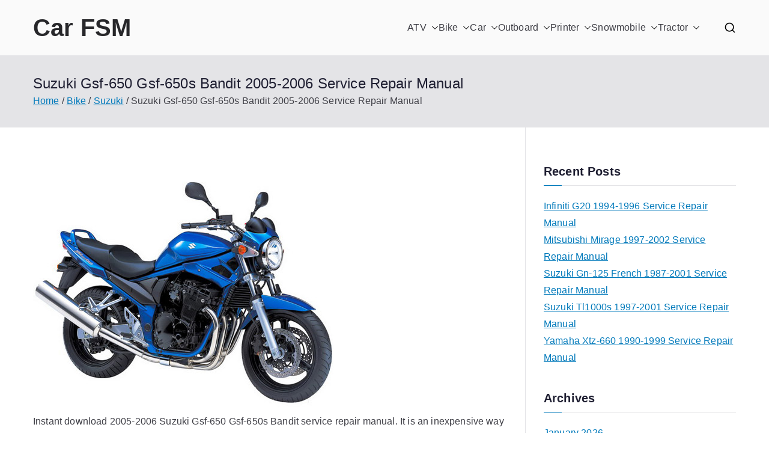

--- FILE ---
content_type: text/html; charset=UTF-8
request_url: https://carfsm.com/suzuki-gsf-650-gsf-650s-bandit-2005-2006-service-repair-manual/
body_size: 14464
content:

<!doctype html>
		<html lang="en-CA">
		
	<head>

				<meta charset="UTF-8">
		<meta name="viewport" content="width=device-width, initial-scale=1">
		<link rel="profile" href="http://gmpg.org/xfn/11">
		
		<meta name='robots' content='index, follow, max-image-preview:large, max-snippet:-1, max-video-preview:-1' />
	<style>img:is([sizes="auto" i], [sizes^="auto," i]) { contain-intrinsic-size: 3000px 1500px }</style>
	
	<!-- This site is optimized with the Yoast SEO plugin v26.8 - https://yoast.com/product/yoast-seo-wordpress/ -->
	<title>Suzuki Gsf-650 Gsf-650s Bandit 2005-2006 Service Repair Manual - Car FSM</title>
	<meta name="description" content="Instant download 2005-2006 Suzuki Gsf-650 Gsf-650s Bandit service repair manual. It is an inexpensive way to keep you machine working properly. Each" />
	<link rel="canonical" href="https://carfsm.com/suzuki-gsf-650-gsf-650s-bandit-2005-2006-service-repair-manual/" />
	<meta property="og:locale" content="en_US" />
	<meta property="og:type" content="article" />
	<meta property="og:title" content="Suzuki Gsf-650 Gsf-650s Bandit 2005-2006 Service Repair Manual - Car FSM" />
	<meta property="og:description" content="Instant download 2005-2006 Suzuki Gsf-650 Gsf-650s Bandit service repair manual. It is an inexpensive way to keep you machine working properly. Each" />
	<meta property="og:url" content="https://carfsm.com/suzuki-gsf-650-gsf-650s-bandit-2005-2006-service-repair-manual/" />
	<meta property="og:site_name" content="Car FSM" />
	<meta property="article:published_time" content="2020-09-02T17:27:25+00:00" />
	<meta property="article:modified_time" content="2025-05-13T17:00:02+00:00" />
	<meta property="og:image" content="https://carfsm.com/wp/wp-content/uploads/suzuki_gsf-650_gsf-650s_bandit_2005-2006_s.jpg" />
	<meta property="og:image:width" content="200" />
	<meta property="og:image:height" content="154" />
	<meta property="og:image:type" content="image/jpeg" />
	<meta name="author" content="admin" />
	<meta name="twitter:card" content="summary_large_image" />
	<meta name="twitter:label1" content="Written by" />
	<meta name="twitter:data1" content="admin" />
	<meta name="twitter:label2" content="Est. reading time" />
	<meta name="twitter:data2" content="1 minute" />
	<script type="application/ld+json" class="yoast-schema-graph">{"@context":"https://schema.org","@graph":[{"@type":"Article","@id":"https://carfsm.com/suzuki-gsf-650-gsf-650s-bandit-2005-2006-service-repair-manual/#article","isPartOf":{"@id":"https://carfsm.com/suzuki-gsf-650-gsf-650s-bandit-2005-2006-service-repair-manual/"},"author":{"name":"admin","@id":"https://carfsm.com/#/schema/person/b77d9ef4f0ac2178db562c991db5ea05"},"headline":"Suzuki Gsf-650 Gsf-650s Bandit 2005-2006 Service Repair Manual","datePublished":"2020-09-02T17:27:25+00:00","dateModified":"2025-05-13T17:00:02+00:00","mainEntityOfPage":{"@id":"https://carfsm.com/suzuki-gsf-650-gsf-650s-bandit-2005-2006-service-repair-manual/"},"wordCount":270,"image":{"@id":"https://carfsm.com/suzuki-gsf-650-gsf-650s-bandit-2005-2006-service-repair-manual/#primaryimage"},"thumbnailUrl":"https://carfsm.com/wp/wp-content/uploads/suzuki_gsf-650_gsf-650s_bandit_2005-2006_s.jpg","articleSection":["Suzuki"],"inLanguage":"en-CA"},{"@type":"WebPage","@id":"https://carfsm.com/suzuki-gsf-650-gsf-650s-bandit-2005-2006-service-repair-manual/","url":"https://carfsm.com/suzuki-gsf-650-gsf-650s-bandit-2005-2006-service-repair-manual/","name":"Suzuki Gsf-650 Gsf-650s Bandit 2005-2006 Service Repair Manual - Car FSM","isPartOf":{"@id":"https://carfsm.com/#website"},"primaryImageOfPage":{"@id":"https://carfsm.com/suzuki-gsf-650-gsf-650s-bandit-2005-2006-service-repair-manual/#primaryimage"},"image":{"@id":"https://carfsm.com/suzuki-gsf-650-gsf-650s-bandit-2005-2006-service-repair-manual/#primaryimage"},"thumbnailUrl":"https://carfsm.com/wp/wp-content/uploads/suzuki_gsf-650_gsf-650s_bandit_2005-2006_s.jpg","datePublished":"2020-09-02T17:27:25+00:00","dateModified":"2025-05-13T17:00:02+00:00","author":{"@id":"https://carfsm.com/#/schema/person/b77d9ef4f0ac2178db562c991db5ea05"},"description":"Instant download 2005-2006 Suzuki Gsf-650 Gsf-650s Bandit service repair manual. It is an inexpensive way to keep you machine working properly. Each","breadcrumb":{"@id":"https://carfsm.com/suzuki-gsf-650-gsf-650s-bandit-2005-2006-service-repair-manual/#breadcrumb"},"inLanguage":"en-CA","potentialAction":[{"@type":"ReadAction","target":["https://carfsm.com/suzuki-gsf-650-gsf-650s-bandit-2005-2006-service-repair-manual/"]}]},{"@type":"ImageObject","inLanguage":"en-CA","@id":"https://carfsm.com/suzuki-gsf-650-gsf-650s-bandit-2005-2006-service-repair-manual/#primaryimage","url":"https://carfsm.com/wp/wp-content/uploads/suzuki_gsf-650_gsf-650s_bandit_2005-2006_s.jpg","contentUrl":"https://carfsm.com/wp/wp-content/uploads/suzuki_gsf-650_gsf-650s_bandit_2005-2006_s.jpg","width":200,"height":154},{"@type":"BreadcrumbList","@id":"https://carfsm.com/suzuki-gsf-650-gsf-650s-bandit-2005-2006-service-repair-manual/#breadcrumb","itemListElement":[{"@type":"ListItem","position":1,"name":"Home","item":"https://carfsm.com/"},{"@type":"ListItem","position":2,"name":"Bike","item":"https://carfsm.com/bike/"},{"@type":"ListItem","position":3,"name":"Suzuki","item":"https://carfsm.com/bike/bike-suzuki/"},{"@type":"ListItem","position":4,"name":"Suzuki Gsf-650 Gsf-650s Bandit 2005-2006 Service Repair Manual"}]},{"@type":"WebSite","@id":"https://carfsm.com/#website","url":"https://carfsm.com/","name":"Car FSM","description":"Car Factory Service Manuals PDF","potentialAction":[{"@type":"SearchAction","target":{"@type":"EntryPoint","urlTemplate":"https://carfsm.com/?s={search_term_string}"},"query-input":{"@type":"PropertyValueSpecification","valueRequired":true,"valueName":"search_term_string"}}],"inLanguage":"en-CA"},{"@type":"Person","@id":"https://carfsm.com/#/schema/person/b77d9ef4f0ac2178db562c991db5ea05","name":"admin","image":{"@type":"ImageObject","inLanguage":"en-CA","@id":"https://carfsm.com/#/schema/person/image/","url":"https://secure.gravatar.com/avatar/deb8694d487525adb5a47f06c821e2cf?s=96&d=mm&r=g","contentUrl":"https://secure.gravatar.com/avatar/deb8694d487525adb5a47f06c821e2cf?s=96&d=mm&r=g","caption":"admin"},"sameAs":["https://carfsm.com/wp"],"url":"https://carfsm.com/author/admin/"}]}</script>
	<!-- / Yoast SEO plugin. -->


<link rel="alternate" type="application/rss+xml" title="Car FSM &raquo; Feed" href="https://carfsm.com/feed/" />
<link rel="alternate" type="application/rss+xml" title="Car FSM &raquo; Comments Feed" href="https://carfsm.com/comments/feed/" />
<script type="text/javascript">
/* <![CDATA[ */
window._wpemojiSettings = {"baseUrl":"https:\/\/s.w.org\/images\/core\/emoji\/15.0.3\/72x72\/","ext":".png","svgUrl":"https:\/\/s.w.org\/images\/core\/emoji\/15.0.3\/svg\/","svgExt":".svg","source":{"concatemoji":"https:\/\/carfsm.com\/wp\/wp-includes\/js\/wp-emoji-release.min.js?ver=6.7.4"}};
/*! This file is auto-generated */
!function(i,n){var o,s,e;function c(e){try{var t={supportTests:e,timestamp:(new Date).valueOf()};sessionStorage.setItem(o,JSON.stringify(t))}catch(e){}}function p(e,t,n){e.clearRect(0,0,e.canvas.width,e.canvas.height),e.fillText(t,0,0);var t=new Uint32Array(e.getImageData(0,0,e.canvas.width,e.canvas.height).data),r=(e.clearRect(0,0,e.canvas.width,e.canvas.height),e.fillText(n,0,0),new Uint32Array(e.getImageData(0,0,e.canvas.width,e.canvas.height).data));return t.every(function(e,t){return e===r[t]})}function u(e,t,n){switch(t){case"flag":return n(e,"\ud83c\udff3\ufe0f\u200d\u26a7\ufe0f","\ud83c\udff3\ufe0f\u200b\u26a7\ufe0f")?!1:!n(e,"\ud83c\uddfa\ud83c\uddf3","\ud83c\uddfa\u200b\ud83c\uddf3")&&!n(e,"\ud83c\udff4\udb40\udc67\udb40\udc62\udb40\udc65\udb40\udc6e\udb40\udc67\udb40\udc7f","\ud83c\udff4\u200b\udb40\udc67\u200b\udb40\udc62\u200b\udb40\udc65\u200b\udb40\udc6e\u200b\udb40\udc67\u200b\udb40\udc7f");case"emoji":return!n(e,"\ud83d\udc26\u200d\u2b1b","\ud83d\udc26\u200b\u2b1b")}return!1}function f(e,t,n){var r="undefined"!=typeof WorkerGlobalScope&&self instanceof WorkerGlobalScope?new OffscreenCanvas(300,150):i.createElement("canvas"),a=r.getContext("2d",{willReadFrequently:!0}),o=(a.textBaseline="top",a.font="600 32px Arial",{});return e.forEach(function(e){o[e]=t(a,e,n)}),o}function t(e){var t=i.createElement("script");t.src=e,t.defer=!0,i.head.appendChild(t)}"undefined"!=typeof Promise&&(o="wpEmojiSettingsSupports",s=["flag","emoji"],n.supports={everything:!0,everythingExceptFlag:!0},e=new Promise(function(e){i.addEventListener("DOMContentLoaded",e,{once:!0})}),new Promise(function(t){var n=function(){try{var e=JSON.parse(sessionStorage.getItem(o));if("object"==typeof e&&"number"==typeof e.timestamp&&(new Date).valueOf()<e.timestamp+604800&&"object"==typeof e.supportTests)return e.supportTests}catch(e){}return null}();if(!n){if("undefined"!=typeof Worker&&"undefined"!=typeof OffscreenCanvas&&"undefined"!=typeof URL&&URL.createObjectURL&&"undefined"!=typeof Blob)try{var e="postMessage("+f.toString()+"("+[JSON.stringify(s),u.toString(),p.toString()].join(",")+"));",r=new Blob([e],{type:"text/javascript"}),a=new Worker(URL.createObjectURL(r),{name:"wpTestEmojiSupports"});return void(a.onmessage=function(e){c(n=e.data),a.terminate(),t(n)})}catch(e){}c(n=f(s,u,p))}t(n)}).then(function(e){for(var t in e)n.supports[t]=e[t],n.supports.everything=n.supports.everything&&n.supports[t],"flag"!==t&&(n.supports.everythingExceptFlag=n.supports.everythingExceptFlag&&n.supports[t]);n.supports.everythingExceptFlag=n.supports.everythingExceptFlag&&!n.supports.flag,n.DOMReady=!1,n.readyCallback=function(){n.DOMReady=!0}}).then(function(){return e}).then(function(){var e;n.supports.everything||(n.readyCallback(),(e=n.source||{}).concatemoji?t(e.concatemoji):e.wpemoji&&e.twemoji&&(t(e.twemoji),t(e.wpemoji)))}))}((window,document),window._wpemojiSettings);
/* ]]> */
</script>
<style id='wp-emoji-styles-inline-css' type='text/css'>

	img.wp-smiley, img.emoji {
		display: inline !important;
		border: none !important;
		box-shadow: none !important;
		height: 1em !important;
		width: 1em !important;
		margin: 0 0.07em !important;
		vertical-align: -0.1em !important;
		background: none !important;
		padding: 0 !important;
	}
</style>
<link rel='stylesheet' id='wp-block-library-css' href='https://carfsm.com/wp/wp-includes/css/dist/block-library/style.min.css?ver=6.7.4' type='text/css' media='all' />
<style id='wp-block-library-theme-inline-css' type='text/css'>
.wp-block-audio :where(figcaption){color:#555;font-size:13px;text-align:center}.is-dark-theme .wp-block-audio :where(figcaption){color:#ffffffa6}.wp-block-audio{margin:0 0 1em}.wp-block-code{border:1px solid #ccc;border-radius:4px;font-family:Menlo,Consolas,monaco,monospace;padding:.8em 1em}.wp-block-embed :where(figcaption){color:#555;font-size:13px;text-align:center}.is-dark-theme .wp-block-embed :where(figcaption){color:#ffffffa6}.wp-block-embed{margin:0 0 1em}.blocks-gallery-caption{color:#555;font-size:13px;text-align:center}.is-dark-theme .blocks-gallery-caption{color:#ffffffa6}:root :where(.wp-block-image figcaption){color:#555;font-size:13px;text-align:center}.is-dark-theme :root :where(.wp-block-image figcaption){color:#ffffffa6}.wp-block-image{margin:0 0 1em}.wp-block-pullquote{border-bottom:4px solid;border-top:4px solid;color:currentColor;margin-bottom:1.75em}.wp-block-pullquote cite,.wp-block-pullquote footer,.wp-block-pullquote__citation{color:currentColor;font-size:.8125em;font-style:normal;text-transform:uppercase}.wp-block-quote{border-left:.25em solid;margin:0 0 1.75em;padding-left:1em}.wp-block-quote cite,.wp-block-quote footer{color:currentColor;font-size:.8125em;font-style:normal;position:relative}.wp-block-quote:where(.has-text-align-right){border-left:none;border-right:.25em solid;padding-left:0;padding-right:1em}.wp-block-quote:where(.has-text-align-center){border:none;padding-left:0}.wp-block-quote.is-large,.wp-block-quote.is-style-large,.wp-block-quote:where(.is-style-plain){border:none}.wp-block-search .wp-block-search__label{font-weight:700}.wp-block-search__button{border:1px solid #ccc;padding:.375em .625em}:where(.wp-block-group.has-background){padding:1.25em 2.375em}.wp-block-separator.has-css-opacity{opacity:.4}.wp-block-separator{border:none;border-bottom:2px solid;margin-left:auto;margin-right:auto}.wp-block-separator.has-alpha-channel-opacity{opacity:1}.wp-block-separator:not(.is-style-wide):not(.is-style-dots){width:100px}.wp-block-separator.has-background:not(.is-style-dots){border-bottom:none;height:1px}.wp-block-separator.has-background:not(.is-style-wide):not(.is-style-dots){height:2px}.wp-block-table{margin:0 0 1em}.wp-block-table td,.wp-block-table th{word-break:normal}.wp-block-table :where(figcaption){color:#555;font-size:13px;text-align:center}.is-dark-theme .wp-block-table :where(figcaption){color:#ffffffa6}.wp-block-video :where(figcaption){color:#555;font-size:13px;text-align:center}.is-dark-theme .wp-block-video :where(figcaption){color:#ffffffa6}.wp-block-video{margin:0 0 1em}:root :where(.wp-block-template-part.has-background){margin-bottom:0;margin-top:0;padding:1.25em 2.375em}
</style>
<style id='global-styles-inline-css' type='text/css'>
:root{--wp--preset--aspect-ratio--square: 1;--wp--preset--aspect-ratio--4-3: 4/3;--wp--preset--aspect-ratio--3-4: 3/4;--wp--preset--aspect-ratio--3-2: 3/2;--wp--preset--aspect-ratio--2-3: 2/3;--wp--preset--aspect-ratio--16-9: 16/9;--wp--preset--aspect-ratio--9-16: 9/16;--wp--preset--color--black: #000000;--wp--preset--color--cyan-bluish-gray: #abb8c3;--wp--preset--color--white: #ffffff;--wp--preset--color--pale-pink: #f78da7;--wp--preset--color--vivid-red: #cf2e2e;--wp--preset--color--luminous-vivid-orange: #ff6900;--wp--preset--color--luminous-vivid-amber: #fcb900;--wp--preset--color--light-green-cyan: #7bdcb5;--wp--preset--color--vivid-green-cyan: #00d084;--wp--preset--color--pale-cyan-blue: #8ed1fc;--wp--preset--color--vivid-cyan-blue: #0693e3;--wp--preset--color--vivid-purple: #9b51e0;--wp--preset--color--zakra-color-1: #027ABB;--wp--preset--color--zakra-color-2: #015EA0;--wp--preset--color--zakra-color-3: #FFFFFF;--wp--preset--color--zakra-color-4: #F6FEFC;--wp--preset--color--zakra-color-5: #181818;--wp--preset--color--zakra-color-6: #1F1F32;--wp--preset--color--zakra-color-7: #3F3F46;--wp--preset--color--zakra-color-8: #FFFFFF;--wp--preset--color--zakra-color-9: #E4E4E7;--wp--preset--gradient--vivid-cyan-blue-to-vivid-purple: linear-gradient(135deg,rgba(6,147,227,1) 0%,rgb(155,81,224) 100%);--wp--preset--gradient--light-green-cyan-to-vivid-green-cyan: linear-gradient(135deg,rgb(122,220,180) 0%,rgb(0,208,130) 100%);--wp--preset--gradient--luminous-vivid-amber-to-luminous-vivid-orange: linear-gradient(135deg,rgba(252,185,0,1) 0%,rgba(255,105,0,1) 100%);--wp--preset--gradient--luminous-vivid-orange-to-vivid-red: linear-gradient(135deg,rgba(255,105,0,1) 0%,rgb(207,46,46) 100%);--wp--preset--gradient--very-light-gray-to-cyan-bluish-gray: linear-gradient(135deg,rgb(238,238,238) 0%,rgb(169,184,195) 100%);--wp--preset--gradient--cool-to-warm-spectrum: linear-gradient(135deg,rgb(74,234,220) 0%,rgb(151,120,209) 20%,rgb(207,42,186) 40%,rgb(238,44,130) 60%,rgb(251,105,98) 80%,rgb(254,248,76) 100%);--wp--preset--gradient--blush-light-purple: linear-gradient(135deg,rgb(255,206,236) 0%,rgb(152,150,240) 100%);--wp--preset--gradient--blush-bordeaux: linear-gradient(135deg,rgb(254,205,165) 0%,rgb(254,45,45) 50%,rgb(107,0,62) 100%);--wp--preset--gradient--luminous-dusk: linear-gradient(135deg,rgb(255,203,112) 0%,rgb(199,81,192) 50%,rgb(65,88,208) 100%);--wp--preset--gradient--pale-ocean: linear-gradient(135deg,rgb(255,245,203) 0%,rgb(182,227,212) 50%,rgb(51,167,181) 100%);--wp--preset--gradient--electric-grass: linear-gradient(135deg,rgb(202,248,128) 0%,rgb(113,206,126) 100%);--wp--preset--gradient--midnight: linear-gradient(135deg,rgb(2,3,129) 0%,rgb(40,116,252) 100%);--wp--preset--font-size--small: 13px;--wp--preset--font-size--medium: 20px;--wp--preset--font-size--large: 36px;--wp--preset--font-size--x-large: 42px;--wp--preset--spacing--20: 0.44rem;--wp--preset--spacing--30: 0.67rem;--wp--preset--spacing--40: 1rem;--wp--preset--spacing--50: 1.5rem;--wp--preset--spacing--60: 2.25rem;--wp--preset--spacing--70: 3.38rem;--wp--preset--spacing--80: 5.06rem;--wp--preset--shadow--natural: 6px 6px 9px rgba(0, 0, 0, 0.2);--wp--preset--shadow--deep: 12px 12px 50px rgba(0, 0, 0, 0.4);--wp--preset--shadow--sharp: 6px 6px 0px rgba(0, 0, 0, 0.2);--wp--preset--shadow--outlined: 6px 6px 0px -3px rgba(255, 255, 255, 1), 6px 6px rgba(0, 0, 0, 1);--wp--preset--shadow--crisp: 6px 6px 0px rgba(0, 0, 0, 1);}:root { --wp--style--global--content-size: 760px;--wp--style--global--wide-size: 1160px; }:where(body) { margin: 0; }.wp-site-blocks > .alignleft { float: left; margin-right: 2em; }.wp-site-blocks > .alignright { float: right; margin-left: 2em; }.wp-site-blocks > .aligncenter { justify-content: center; margin-left: auto; margin-right: auto; }:where(.wp-site-blocks) > * { margin-block-start: 24px; margin-block-end: 0; }:where(.wp-site-blocks) > :first-child { margin-block-start: 0; }:where(.wp-site-blocks) > :last-child { margin-block-end: 0; }:root { --wp--style--block-gap: 24px; }:root :where(.is-layout-flow) > :first-child{margin-block-start: 0;}:root :where(.is-layout-flow) > :last-child{margin-block-end: 0;}:root :where(.is-layout-flow) > *{margin-block-start: 24px;margin-block-end: 0;}:root :where(.is-layout-constrained) > :first-child{margin-block-start: 0;}:root :where(.is-layout-constrained) > :last-child{margin-block-end: 0;}:root :where(.is-layout-constrained) > *{margin-block-start: 24px;margin-block-end: 0;}:root :where(.is-layout-flex){gap: 24px;}:root :where(.is-layout-grid){gap: 24px;}.is-layout-flow > .alignleft{float: left;margin-inline-start: 0;margin-inline-end: 2em;}.is-layout-flow > .alignright{float: right;margin-inline-start: 2em;margin-inline-end: 0;}.is-layout-flow > .aligncenter{margin-left: auto !important;margin-right: auto !important;}.is-layout-constrained > .alignleft{float: left;margin-inline-start: 0;margin-inline-end: 2em;}.is-layout-constrained > .alignright{float: right;margin-inline-start: 2em;margin-inline-end: 0;}.is-layout-constrained > .aligncenter{margin-left: auto !important;margin-right: auto !important;}.is-layout-constrained > :where(:not(.alignleft):not(.alignright):not(.alignfull)){max-width: var(--wp--style--global--content-size);margin-left: auto !important;margin-right: auto !important;}.is-layout-constrained > .alignwide{max-width: var(--wp--style--global--wide-size);}body .is-layout-flex{display: flex;}.is-layout-flex{flex-wrap: wrap;align-items: center;}.is-layout-flex > :is(*, div){margin: 0;}body .is-layout-grid{display: grid;}.is-layout-grid > :is(*, div){margin: 0;}body{padding-top: 0px;padding-right: 0px;padding-bottom: 0px;padding-left: 0px;}a:where(:not(.wp-element-button)){text-decoration: underline;}:root :where(.wp-element-button, .wp-block-button__link){background-color: #32373c;border-width: 0;color: #fff;font-family: inherit;font-size: inherit;line-height: inherit;padding: calc(0.667em + 2px) calc(1.333em + 2px);text-decoration: none;}.has-black-color{color: var(--wp--preset--color--black) !important;}.has-cyan-bluish-gray-color{color: var(--wp--preset--color--cyan-bluish-gray) !important;}.has-white-color{color: var(--wp--preset--color--white) !important;}.has-pale-pink-color{color: var(--wp--preset--color--pale-pink) !important;}.has-vivid-red-color{color: var(--wp--preset--color--vivid-red) !important;}.has-luminous-vivid-orange-color{color: var(--wp--preset--color--luminous-vivid-orange) !important;}.has-luminous-vivid-amber-color{color: var(--wp--preset--color--luminous-vivid-amber) !important;}.has-light-green-cyan-color{color: var(--wp--preset--color--light-green-cyan) !important;}.has-vivid-green-cyan-color{color: var(--wp--preset--color--vivid-green-cyan) !important;}.has-pale-cyan-blue-color{color: var(--wp--preset--color--pale-cyan-blue) !important;}.has-vivid-cyan-blue-color{color: var(--wp--preset--color--vivid-cyan-blue) !important;}.has-vivid-purple-color{color: var(--wp--preset--color--vivid-purple) !important;}.has-zakra-color-1-color{color: var(--wp--preset--color--zakra-color-1) !important;}.has-zakra-color-2-color{color: var(--wp--preset--color--zakra-color-2) !important;}.has-zakra-color-3-color{color: var(--wp--preset--color--zakra-color-3) !important;}.has-zakra-color-4-color{color: var(--wp--preset--color--zakra-color-4) !important;}.has-zakra-color-5-color{color: var(--wp--preset--color--zakra-color-5) !important;}.has-zakra-color-6-color{color: var(--wp--preset--color--zakra-color-6) !important;}.has-zakra-color-7-color{color: var(--wp--preset--color--zakra-color-7) !important;}.has-zakra-color-8-color{color: var(--wp--preset--color--zakra-color-8) !important;}.has-zakra-color-9-color{color: var(--wp--preset--color--zakra-color-9) !important;}.has-black-background-color{background-color: var(--wp--preset--color--black) !important;}.has-cyan-bluish-gray-background-color{background-color: var(--wp--preset--color--cyan-bluish-gray) !important;}.has-white-background-color{background-color: var(--wp--preset--color--white) !important;}.has-pale-pink-background-color{background-color: var(--wp--preset--color--pale-pink) !important;}.has-vivid-red-background-color{background-color: var(--wp--preset--color--vivid-red) !important;}.has-luminous-vivid-orange-background-color{background-color: var(--wp--preset--color--luminous-vivid-orange) !important;}.has-luminous-vivid-amber-background-color{background-color: var(--wp--preset--color--luminous-vivid-amber) !important;}.has-light-green-cyan-background-color{background-color: var(--wp--preset--color--light-green-cyan) !important;}.has-vivid-green-cyan-background-color{background-color: var(--wp--preset--color--vivid-green-cyan) !important;}.has-pale-cyan-blue-background-color{background-color: var(--wp--preset--color--pale-cyan-blue) !important;}.has-vivid-cyan-blue-background-color{background-color: var(--wp--preset--color--vivid-cyan-blue) !important;}.has-vivid-purple-background-color{background-color: var(--wp--preset--color--vivid-purple) !important;}.has-zakra-color-1-background-color{background-color: var(--wp--preset--color--zakra-color-1) !important;}.has-zakra-color-2-background-color{background-color: var(--wp--preset--color--zakra-color-2) !important;}.has-zakra-color-3-background-color{background-color: var(--wp--preset--color--zakra-color-3) !important;}.has-zakra-color-4-background-color{background-color: var(--wp--preset--color--zakra-color-4) !important;}.has-zakra-color-5-background-color{background-color: var(--wp--preset--color--zakra-color-5) !important;}.has-zakra-color-6-background-color{background-color: var(--wp--preset--color--zakra-color-6) !important;}.has-zakra-color-7-background-color{background-color: var(--wp--preset--color--zakra-color-7) !important;}.has-zakra-color-8-background-color{background-color: var(--wp--preset--color--zakra-color-8) !important;}.has-zakra-color-9-background-color{background-color: var(--wp--preset--color--zakra-color-9) !important;}.has-black-border-color{border-color: var(--wp--preset--color--black) !important;}.has-cyan-bluish-gray-border-color{border-color: var(--wp--preset--color--cyan-bluish-gray) !important;}.has-white-border-color{border-color: var(--wp--preset--color--white) !important;}.has-pale-pink-border-color{border-color: var(--wp--preset--color--pale-pink) !important;}.has-vivid-red-border-color{border-color: var(--wp--preset--color--vivid-red) !important;}.has-luminous-vivid-orange-border-color{border-color: var(--wp--preset--color--luminous-vivid-orange) !important;}.has-luminous-vivid-amber-border-color{border-color: var(--wp--preset--color--luminous-vivid-amber) !important;}.has-light-green-cyan-border-color{border-color: var(--wp--preset--color--light-green-cyan) !important;}.has-vivid-green-cyan-border-color{border-color: var(--wp--preset--color--vivid-green-cyan) !important;}.has-pale-cyan-blue-border-color{border-color: var(--wp--preset--color--pale-cyan-blue) !important;}.has-vivid-cyan-blue-border-color{border-color: var(--wp--preset--color--vivid-cyan-blue) !important;}.has-vivid-purple-border-color{border-color: var(--wp--preset--color--vivid-purple) !important;}.has-zakra-color-1-border-color{border-color: var(--wp--preset--color--zakra-color-1) !important;}.has-zakra-color-2-border-color{border-color: var(--wp--preset--color--zakra-color-2) !important;}.has-zakra-color-3-border-color{border-color: var(--wp--preset--color--zakra-color-3) !important;}.has-zakra-color-4-border-color{border-color: var(--wp--preset--color--zakra-color-4) !important;}.has-zakra-color-5-border-color{border-color: var(--wp--preset--color--zakra-color-5) !important;}.has-zakra-color-6-border-color{border-color: var(--wp--preset--color--zakra-color-6) !important;}.has-zakra-color-7-border-color{border-color: var(--wp--preset--color--zakra-color-7) !important;}.has-zakra-color-8-border-color{border-color: var(--wp--preset--color--zakra-color-8) !important;}.has-zakra-color-9-border-color{border-color: var(--wp--preset--color--zakra-color-9) !important;}.has-vivid-cyan-blue-to-vivid-purple-gradient-background{background: var(--wp--preset--gradient--vivid-cyan-blue-to-vivid-purple) !important;}.has-light-green-cyan-to-vivid-green-cyan-gradient-background{background: var(--wp--preset--gradient--light-green-cyan-to-vivid-green-cyan) !important;}.has-luminous-vivid-amber-to-luminous-vivid-orange-gradient-background{background: var(--wp--preset--gradient--luminous-vivid-amber-to-luminous-vivid-orange) !important;}.has-luminous-vivid-orange-to-vivid-red-gradient-background{background: var(--wp--preset--gradient--luminous-vivid-orange-to-vivid-red) !important;}.has-very-light-gray-to-cyan-bluish-gray-gradient-background{background: var(--wp--preset--gradient--very-light-gray-to-cyan-bluish-gray) !important;}.has-cool-to-warm-spectrum-gradient-background{background: var(--wp--preset--gradient--cool-to-warm-spectrum) !important;}.has-blush-light-purple-gradient-background{background: var(--wp--preset--gradient--blush-light-purple) !important;}.has-blush-bordeaux-gradient-background{background: var(--wp--preset--gradient--blush-bordeaux) !important;}.has-luminous-dusk-gradient-background{background: var(--wp--preset--gradient--luminous-dusk) !important;}.has-pale-ocean-gradient-background{background: var(--wp--preset--gradient--pale-ocean) !important;}.has-electric-grass-gradient-background{background: var(--wp--preset--gradient--electric-grass) !important;}.has-midnight-gradient-background{background: var(--wp--preset--gradient--midnight) !important;}.has-small-font-size{font-size: var(--wp--preset--font-size--small) !important;}.has-medium-font-size{font-size: var(--wp--preset--font-size--medium) !important;}.has-large-font-size{font-size: var(--wp--preset--font-size--large) !important;}.has-x-large-font-size{font-size: var(--wp--preset--font-size--x-large) !important;}
:root :where(.wp-block-pullquote){font-size: 1.5em;line-height: 1.6;}
</style>
<link rel='stylesheet' id='font-awesome-all-css' href='https://carfsm.com/wp/wp-content/themes/zakra/inc/customizer/customind/assets/fontawesome/v6/css/all.min.css?ver=6.2.4' type='text/css' media='all' />
<link rel='stylesheet' id='zakra-style-css' href='https://carfsm.com/wp/wp-content/themes/zakra/style.css?ver=4.2.0' type='text/css' media='all' />
<style id='zakra-style-inline-css' type='text/css'>
.zak-header-builder .zak-header-top-row{background-color:#18181B;}.zak-header-builder .zak-main-nav{border-bottom-color:#e9ecef;}.zak-header-builder .zak-secondary-nav{border-bottom-color:#e9ecef;}.zak-header-builder .zak-tertiary-menu{border-bottom-color:#e9ecef;}.zak-header-builder .zak-header-buttons .zak-header-button .zak-button{background-color:#027abb;}.zak-footer-builder .zak-footer-bottom-row{background-color:#18181B;}.zak-footer-builder .zak-footer-bottom-row{border-color:#3F3F46;}.zak-footer-builder .zak-footer-bottom-row{color:#fafafa;}.zak-header-builder, .zak-header-sticky-wrapper .sticky-header{border-color:#E4E4E7;}.zak-footer-builder .zak-footer-main-row ul li{border-bottom-color:#e9ecef;}:root{--top-grid-columns: 4;
			--main-grid-columns: 4;
			--bottom-grid-columns: 1;
			} .zak-footer-builder .zak-bottom-row{justify-items: center;} .zak-footer-builder .zak-footer-bottom-row .zak-footer-col{flex-direction: column;}.zak-footer-builder .zak-footer-main-row .zak-footer-col{flex-direction: column;}.zak-footer-builder .zak-footer-top-row .zak-footer-col{flex-direction: column;}.zak-footer-builder .zak-copyright{text-align: center;}.zak-footer-builder .zak-footer-nav{display: flex; justify-content: center;}.zak-footer-builder .zak-footer-nav-2{display: flex; justify-content: center;}.zak-footer-builder .zak-html-1{text-align: center;}.zak-footer-builder .zak-html-2{text-align: center;}.zak-footer-builder .footer-social-icons{text-align: ;}.zak-footer-builder .widget-footer-sidebar-1{text-align: ;}.zak-footer-builder .widget-footer-sidebar-2{text-align: ;}.zak-footer-builder .widget-footer-sidebar-3{text-align: ;}.zak-footer-builder .widget-footer-sidebar-4{text-align: ;}.zak-footer-builder .widget-footer-bar-col-1-sidebar{text-align: ;}.zak-footer-builder .widget-footer-bar-col-2-sidebar{text-align: ;} :root{--zakra-color-1: #027ABB;--zakra-color-2: #015EA0;--zakra-color-3: #FFFFFF;--zakra-color-4: #F6FEFC;--zakra-color-5: #181818;--zakra-color-6: #1F1F32;--zakra-color-7: #3F3F46;--zakra-color-8: #FFFFFF;--zakra-color-9: #E4E4E7;}@media screen and (min-width: 768px) {.zak-primary{width:70%;}}a:hover, a:focus,
				.zak-primary-nav ul li:hover > a,
				.zak-primary-nav ul .current_page_item > a,
				.zak-entry-summary a,
				.zak-entry-meta a, .zak-post-content .zak-entry-footer a:hover,
				.pagebuilder-content a, .zak-style-2 .zak-entry-meta span,
				.zak-style-2 .zak-entry-meta a,
				.entry-title:hover a,
				.zak-breadcrumbs .trail-items a,
				.breadcrumbs .trail-items a,
				.entry-content a,
				.edit-link a,
				.zak-footer-bar a:hover,
				.widget li a,
				#comments .comment-content a,
				#comments .reply,
				button:hover,
				.zak-button:hover,
				.zak-entry-footer .edit-link a,
				.zak-header-action .yith-wcwl-items-count .yith-wcwl-icon span,
				.pagebuilder-content a, .zak-entry-footer a,
				.zak-header-buttons .zak-header-button--2 .zak-button,
				.zak-header-buttons .zak-header-button .zak-button:hover,
				.woocommerce-cart .coupon button.button{color:#027abb;}.zak-post-content .entry-button:hover .zak-icon,
				.zak-error-404 .zak-button:hover svg,
				.zak-style-2 .zak-entry-meta span .zak-icon,
				.entry-button .zak-icon{fill:#027abb;}blockquote, .wp-block-quote,
				button, input[type="button"],
				input[type="reset"],
				input[type="submit"],
				.wp-block-button .wp-block-button__link,
				blockquote.has-text-align-right, .wp-block-quote.has-text-align-right,
				button:hover,
				.wp-block-button .wp-block-button__link:hover,
				.zak-button:hover,
				.zak-header-buttons .zak-header-button .zak-button,
				.zak-header-buttons .zak-header-button.zak-header-button--2 .zak-button,
				.zak-header-buttons .zak-header-button .zak-button:hover,
				.woocommerce-cart .coupon button.button,
				.woocommerce-cart .actions > button.button{border-color:#027abb;}.zak-primary-nav.zak-layout-1-style-2 > ul > li.current_page_item > a::before,
				.zak-primary-nav.zak-layout-1-style-2 > ul a:hover::before,
				.zak-primary-nav.zak-layout-1-style-2 > ul > li.current-menu-item > a::before,
				.zak-primary-nav.zak-layout-1-style-3 > ul > li.current_page_item > a::before,
				.zak-primary-nav.zak-layout-1-style-3 > ul > li.current-menu-item > a::before,
				.zak-primary-nav.zak-layout-1-style-4 > ul > li.current_page_item > a::before,
				.zak-primary-nav.zak-layout-1-style-4 > ul > li.current-menu-item > a::before,
				.zak-scroll-to-top:hover, button, input[type="button"], input[type="reset"],
				input[type="submit"], .zak-header-buttons .zak-header-button--1 .zak-button,
				.wp-block-button .wp-block-button__link,
				.zak-menu-item-cart .cart-page-link .count,
				.widget .wp-block-heading::before,
				#comments .comments-title::before,
				#comments .comment-reply-title::before,
				.widget .widget-title::before,
				.zak-footer-builder .zak-footer-main-row .widget .wp-block-heading::before,
				.zak-footer-builder .zak-footer-top-row .widget .wp-block-heading::before,
				.zak-footer-builder .zak-footer-bottom-row .widget .wp-block-heading::before,
				.zak-footer-builder .zak-footer-main-row .widget .widget-title::before,
				.zak-footer-builder .zak-footer-top-row .widget .widget-title::before,
				.zak-footer-builder .zak-footer-bottom-row .widget .widget-title::before,
				.woocommerce-cart .actions .coupon button.button:hover,
				.woocommerce-cart .actions > button.button,
				.woocommerce-cart .actions > button.button:hover{background-color:#027abb;}button, input[type="button"],
				input[type="reset"],
				input[type="submit"],
				.wp-block-button .wp-block-button__link,
				.zak-button{border-color:#027abb;background-color:#027abb;}body, .woocommerce-ordering select{color:#3F3F46;}.zak-header, .zak-post, .zak-secondary, .zak-footer-bar, .zak-primary-nav .sub-menu, .zak-primary-nav .sub-menu li, .posts-navigation, #comments, .post-navigation, blockquote, .wp-block-quote, .zak-posts .zak-post, .zak-content-area--boxed .widget{border-color:#E4E4E7;}hr .zak-container--separate, {background-color:#E4E4E7;}.entry-content a{color:#027abb;}.zak-entry-footer a:hover,
				.entry-button:hover,
				.zak-entry-footer a:hover,
				.entry-content a:hover,
				.pagebuilder-content a:hover, .pagebuilder-content a:hover{color:#1e7ba6;}.entry-button:hover .zak-icon{fill:#1e7ba6;}.zak-content{background-size:contain;}button, input[type="button"], input[type="reset"], input[type="submit"], #infinite-handle span, .wp-block-button .wp-block-button__link{background-color:#027abb;}.zak-header .zak-top-bar{background-size:contain;}.zak-header-buttons .zak-header-button.zak-header-button--1 .zak-button{background-color:#027abb;}.zak-header .main-navigation{border-bottom-color:#e9ecef;}.zak-page-header, .zak-container--separate .zak-page-header{background-position:center center;background-size:contain;}.zak-page-header .breadcrumb-trail ul li a:hover {color:#027abb;}.zak-footer .zak-footer-cols, .zak-footer .zak-footer-cols p{color:#D4D4D8;}.zak-footer-cols{border-top-color:#e9ecef;}.zak-footer-cols ul li{border-bottom-color:#e9ecef;}.zak-footer-bar{color:#fafafa;}.zak-footer-bar{border-top-color:#3f3f46;}.zak-scroll-to-top:hover{background-color:#1e7ba6;}:root {--e-global-color-zakracolor1: #027ABB;--e-global-color-zakracolor2: #015EA0;--e-global-color-zakracolor3: #FFFFFF;--e-global-color-zakracolor4: #F6FEFC;--e-global-color-zakracolor5: #181818;--e-global-color-zakracolor6: #1F1F32;--e-global-color-zakracolor7: #3F3F46;--e-global-color-zakracolor8: #FFFFFF;--e-global-color-zakracolor9: #E4E4E7;}
</style>
<link rel="https://api.w.org/" href="https://carfsm.com/wp-json/" /><link rel="alternate" title="JSON" type="application/json" href="https://carfsm.com/wp-json/wp/v2/posts/278" /><link rel="EditURI" type="application/rsd+xml" title="RSD" href="https://carfsm.com/wp/xmlrpc.php?rsd" />
<meta name="generator" content="WordPress 6.7.4" />
<link rel='shortlink' href='https://carfsm.com/?p=278' />
<link rel="alternate" title="oEmbed (JSON)" type="application/json+oembed" href="https://carfsm.com/wp-json/oembed/1.0/embed?url=https%3A%2F%2Fcarfsm.com%2Fsuzuki-gsf-650-gsf-650s-bandit-2005-2006-service-repair-manual%2F" />
<link rel="alternate" title="oEmbed (XML)" type="text/xml+oembed" href="https://carfsm.com/wp-json/oembed/1.0/embed?url=https%3A%2F%2Fcarfsm.com%2Fsuzuki-gsf-650-gsf-650s-bandit-2005-2006-service-repair-manual%2F&#038;format=xml" />

		<style type="text/css">
			
			            .site-description {
                position: absolute;
                clip: rect(1px, 1px, 1px, 1px);
            }

					</style>

		
	</head>

<body class="post-template-default single single-post postid-278 single-format-standard zak-site-layout--contained zak-site-layout--right zak-container--wide zak-content-area--bordered has-page-header has-breadcrumbs">


		<div id="page" class="zak-site">
				<a class="skip-link screen-reader-text" href="#zak-content">Skip to content</a>
		
		<header id="zak-masthead" class="zak-header zak-layout-1 zak-layout-1-style-1">
		
			
					<div class="zak-main-header">
			<div class="zak-container">
				<div class="zak-row">
		
	<div class="zak-header-col zak-header-col--1">

		
<div class="site-branding">
		<div class="site-info-wrap">
		
		<p class="site-title ">
		<a href="https://carfsm.com/" rel="home">Car FSM</a>
	</p>


				<p class="site-description ">Car Factory Service Manuals PDF</p>
		</div>
</div><!-- .site-branding -->

	</div> <!-- /.zak-header__block--one -->

	<div class="zak-header-col zak-header-col--2">

					
<nav id="zak-primary-nav" class="zak-main-nav main-navigation zak-primary-nav zak-layout-1 zak-layout-1-style-1">
	<ul id="zak-primary-menu" class="zak-primary-menu"><li id="menu-item-11" class="menu-item menu-item-type-taxonomy menu-item-object-category menu-item-has-children menu-item-11"><a href="https://carfsm.com/atv/">ATV<span role="button" tabindex="0" class="zak-submenu-toggle" onkeypress=""><svg class="zak-icon zak-dropdown-icon" xmlns="http://www.w3.org/2000/svg" xml:space="preserve" viewBox="0 0 24 24"><path d="M12 17.5c-.3 0-.5-.1-.7-.3l-9-9c-.4-.4-.4-1 0-1.4s1-.4 1.4 0l8.3 8.3 8.3-8.3c.4-.4 1-.4 1.4 0s.4 1 0 1.4l-9 9c-.2.2-.4.3-.7.3z"/></svg></span></a>
<ul class="sub-menu">
	<li id="menu-item-12" class="menu-item menu-item-type-taxonomy menu-item-object-category menu-item-12"><a href="https://carfsm.com/atv/atv-adly/">Adly</a></li>
	<li id="menu-item-13" class="menu-item menu-item-type-taxonomy menu-item-object-category menu-item-13"><a href="https://carfsm.com/atv/atv-aeon/">Aeon</a></li>
	<li id="menu-item-14" class="menu-item menu-item-type-taxonomy menu-item-object-category menu-item-14"><a href="https://carfsm.com/atv/atv-aprilia/">Aprilia</a></li>
	<li id="menu-item-15" class="menu-item menu-item-type-taxonomy menu-item-object-category menu-item-15"><a href="https://carfsm.com/atv/atv-arctic-cat/">Arctic Cat</a></li>
	<li id="menu-item-16" class="menu-item menu-item-type-taxonomy menu-item-object-category menu-item-16"><a href="https://carfsm.com/atv/atv-bombardier/">Bombardier</a></li>
	<li id="menu-item-17" class="menu-item menu-item-type-taxonomy menu-item-object-category menu-item-17"><a href="https://carfsm.com/atv/atv-honda/">Honda</a></li>
	<li id="menu-item-18" class="menu-item menu-item-type-taxonomy menu-item-object-category menu-item-18"><a href="https://carfsm.com/atv/atv-hyosung/">Hyosung</a></li>
	<li id="menu-item-19" class="menu-item menu-item-type-taxonomy menu-item-object-category menu-item-19"><a href="https://carfsm.com/atv/atv-kawasaki/">Kawasaki</a></li>
	<li id="menu-item-20" class="menu-item menu-item-type-taxonomy menu-item-object-category menu-item-20"><a href="https://carfsm.com/atv/atv-kymco/">Kymco</a></li>
	<li id="menu-item-21" class="menu-item menu-item-type-taxonomy menu-item-object-category menu-item-21"><a href="https://carfsm.com/atv/atv-linhai/">Linhai</a></li>
	<li id="menu-item-22" class="menu-item menu-item-type-taxonomy menu-item-object-category menu-item-22"><a href="https://carfsm.com/atv/atv-masai/">Masai</a></li>
	<li id="menu-item-23" class="menu-item menu-item-type-taxonomy menu-item-object-category menu-item-23"><a href="https://carfsm.com/atv/atv-polaris/">Polaris</a></li>
	<li id="menu-item-24" class="menu-item menu-item-type-taxonomy menu-item-object-category menu-item-24"><a href="https://carfsm.com/atv/atv-suzuki/">Suzuki</a></li>
	<li id="menu-item-25" class="menu-item menu-item-type-taxonomy menu-item-object-category menu-item-25"><a href="https://carfsm.com/atv/atv-tgb/">Tgb</a></li>
	<li id="menu-item-26" class="menu-item menu-item-type-taxonomy menu-item-object-category menu-item-26"><a href="https://carfsm.com/atv/atv-yamaha/">Yamaha</a></li>
</ul>
</li>
<li id="menu-item-27" class="menu-item menu-item-type-taxonomy menu-item-object-category current-post-ancestor menu-item-has-children menu-item-27"><a href="https://carfsm.com/bike/">Bike<span role="button" tabindex="0" class="zak-submenu-toggle" onkeypress=""><svg class="zak-icon zak-dropdown-icon" xmlns="http://www.w3.org/2000/svg" xml:space="preserve" viewBox="0 0 24 24"><path d="M12 17.5c-.3 0-.5-.1-.7-.3l-9-9c-.4-.4-.4-1 0-1.4s1-.4 1.4 0l8.3 8.3 8.3-8.3c.4-.4 1-.4 1.4 0s.4 1 0 1.4l-9 9c-.2.2-.4.3-.7.3z"/></svg></span></a>
<ul class="sub-menu">
	<li id="menu-item-28" class="menu-item menu-item-type-taxonomy menu-item-object-category menu-item-28"><a href="https://carfsm.com/bike/bike-aprilia/">Aprilia</a></li>
	<li id="menu-item-29" class="menu-item menu-item-type-taxonomy menu-item-object-category menu-item-29"><a href="https://carfsm.com/bike/bike-bajaj/">Bajaj</a></li>
	<li id="menu-item-30" class="menu-item menu-item-type-taxonomy menu-item-object-category menu-item-30"><a href="https://carfsm.com/bike/bike-baotian/">Baotian</a></li>
	<li id="menu-item-31" class="menu-item menu-item-type-taxonomy menu-item-object-category menu-item-31"><a href="https://carfsm.com/bike/bike-benelli/">Benelli</a></li>
	<li id="menu-item-32" class="menu-item menu-item-type-taxonomy menu-item-object-category menu-item-32"><a href="https://carfsm.com/bike/bike-beta/">Beta</a></li>
	<li id="menu-item-33" class="menu-item menu-item-type-taxonomy menu-item-object-category menu-item-33"><a href="https://carfsm.com/bike/bike-bmw/">Bmw</a></li>
	<li id="menu-item-34" class="menu-item menu-item-type-taxonomy menu-item-object-category menu-item-34"><a href="https://carfsm.com/bike/bike-buell/">Buell</a></li>
	<li id="menu-item-35" class="menu-item menu-item-type-taxonomy menu-item-object-category menu-item-35"><a href="https://carfsm.com/bike/bike-cagiva/">Cagiva</a></li>
	<li id="menu-item-36" class="menu-item menu-item-type-taxonomy menu-item-object-category menu-item-36"><a href="https://carfsm.com/bike/bike-derbi/">Derbi</a></li>
	<li id="menu-item-37" class="menu-item menu-item-type-taxonomy menu-item-object-category menu-item-37"><a href="https://carfsm.com/bike/bike-ducati/">Ducati</a></li>
	<li id="menu-item-38" class="menu-item menu-item-type-taxonomy menu-item-object-category menu-item-38"><a href="https://carfsm.com/bike/bike-gilera/">Gilera</a></li>
	<li id="menu-item-39" class="menu-item menu-item-type-taxonomy menu-item-object-category menu-item-39"><a href="https://carfsm.com/bike/bike-harley-davidson/">Harley Davidson</a></li>
	<li id="menu-item-40" class="menu-item menu-item-type-taxonomy menu-item-object-category menu-item-40"><a href="https://carfsm.com/bike/bike-hodaka/">Hodaka</a></li>
	<li id="menu-item-41" class="menu-item menu-item-type-taxonomy menu-item-object-category menu-item-41"><a href="https://carfsm.com/bike/bike-honda/">Honda</a></li>
	<li id="menu-item-42" class="menu-item menu-item-type-taxonomy menu-item-object-category menu-item-42"><a href="https://carfsm.com/bike/bike-husaberg/">Husaberg</a></li>
	<li id="menu-item-43" class="menu-item menu-item-type-taxonomy menu-item-object-category menu-item-43"><a href="https://carfsm.com/bike/bike-husqvarna/">Husqvarna</a></li>
	<li id="menu-item-44" class="menu-item menu-item-type-taxonomy menu-item-object-category menu-item-44"><a href="https://carfsm.com/bike/bike-hyosung/">Hyosung</a></li>
	<li id="menu-item-45" class="menu-item menu-item-type-taxonomy menu-item-object-category menu-item-45"><a href="https://carfsm.com/bike/bike-kawasaki/">Kawasaki</a></li>
	<li id="menu-item-46" class="menu-item menu-item-type-taxonomy menu-item-object-category menu-item-46"><a href="https://carfsm.com/bike/bike-ktm/">Ktm</a></li>
	<li id="menu-item-47" class="menu-item menu-item-type-taxonomy menu-item-object-category menu-item-47"><a href="https://carfsm.com/bike/bike-kymco/">Kymco</a></li>
	<li id="menu-item-48" class="menu-item menu-item-type-taxonomy menu-item-object-category menu-item-48"><a href="https://carfsm.com/bike/bike-malaguti/">Malaguti</a></li>
	<li id="menu-item-49" class="menu-item menu-item-type-taxonomy menu-item-object-category menu-item-49"><a href="https://carfsm.com/bike/bike-moto-guzzi/">Moto Guzzi</a></li>
	<li id="menu-item-50" class="menu-item menu-item-type-taxonomy menu-item-object-category menu-item-50"><a href="https://carfsm.com/bike/bike-mv-agusta/">Mv Agusta</a></li>
	<li id="menu-item-51" class="menu-item menu-item-type-taxonomy menu-item-object-category menu-item-51"><a href="https://carfsm.com/bike/bike-peugeot/">Peugeot</a></li>
	<li id="menu-item-52" class="menu-item menu-item-type-taxonomy menu-item-object-category menu-item-52"><a href="https://carfsm.com/bike/bike-piaggio/">Piaggio</a></li>
	<li id="menu-item-53" class="menu-item menu-item-type-taxonomy menu-item-object-category current-post-ancestor current-menu-parent current-post-parent menu-item-53"><a href="https://carfsm.com/bike/bike-suzuki/">Suzuki</a></li>
	<li id="menu-item-54" class="menu-item menu-item-type-taxonomy menu-item-object-category menu-item-54"><a href="https://carfsm.com/bike/bike-triumph/">Triumph</a></li>
	<li id="menu-item-55" class="menu-item menu-item-type-taxonomy menu-item-object-category menu-item-55"><a href="https://carfsm.com/bike/bike-yamaha/">Yamaha</a></li>
</ul>
</li>
<li id="menu-item-56" class="menu-item menu-item-type-taxonomy menu-item-object-category menu-item-has-children menu-item-56"><a href="https://carfsm.com/car/">Car<span role="button" tabindex="0" class="zak-submenu-toggle" onkeypress=""><svg class="zak-icon zak-dropdown-icon" xmlns="http://www.w3.org/2000/svg" xml:space="preserve" viewBox="0 0 24 24"><path d="M12 17.5c-.3 0-.5-.1-.7-.3l-9-9c-.4-.4-.4-1 0-1.4s1-.4 1.4 0l8.3 8.3 8.3-8.3c.4-.4 1-.4 1.4 0s.4 1 0 1.4l-9 9c-.2.2-.4.3-.7.3z"/></svg></span></a>
<ul class="sub-menu">
	<li id="menu-item-57" class="menu-item menu-item-type-taxonomy menu-item-object-category menu-item-57"><a href="https://carfsm.com/car/car-acura/">Acura</a></li>
	<li id="menu-item-58" class="menu-item menu-item-type-taxonomy menu-item-object-category menu-item-58"><a href="https://carfsm.com/car/car-alfa-romeo/">Alfa Romeo</a></li>
	<li id="menu-item-59" class="menu-item menu-item-type-taxonomy menu-item-object-category menu-item-59"><a href="https://carfsm.com/car/car-audi/">Audi</a></li>
	<li id="menu-item-60" class="menu-item menu-item-type-taxonomy menu-item-object-category menu-item-60"><a href="https://carfsm.com/car/car-bmw/">Bmw</a></li>
	<li id="menu-item-61" class="menu-item menu-item-type-taxonomy menu-item-object-category menu-item-61"><a href="https://carfsm.com/car/car-buick/">Buick</a></li>
	<li id="menu-item-62" class="menu-item menu-item-type-taxonomy menu-item-object-category menu-item-62"><a href="https://carfsm.com/car/car-cadillac/">Cadillac</a></li>
	<li id="menu-item-63" class="menu-item menu-item-type-taxonomy menu-item-object-category menu-item-63"><a href="https://carfsm.com/car/car-chevrolet/">Chevrolet</a></li>
	<li id="menu-item-64" class="menu-item menu-item-type-taxonomy menu-item-object-category menu-item-64"><a href="https://carfsm.com/car/car-citroen/">Citroen</a></li>
	<li id="menu-item-65" class="menu-item menu-item-type-taxonomy menu-item-object-category menu-item-65"><a href="https://carfsm.com/car/car-daewoo/">Daewoo</a></li>
	<li id="menu-item-66" class="menu-item menu-item-type-taxonomy menu-item-object-category menu-item-66"><a href="https://carfsm.com/car/car-daihatsu/">Daihatsu</a></li>
	<li id="menu-item-67" class="menu-item menu-item-type-taxonomy menu-item-object-category menu-item-67"><a href="https://carfsm.com/car/car-dodge/">Dodge</a></li>
	<li id="menu-item-68" class="menu-item menu-item-type-taxonomy menu-item-object-category menu-item-68"><a href="https://carfsm.com/car/car-ferrari/">Ferrari</a></li>
	<li id="menu-item-69" class="menu-item menu-item-type-taxonomy menu-item-object-category menu-item-69"><a href="https://carfsm.com/car/car-fiat/">Fiat</a></li>
	<li id="menu-item-70" class="menu-item menu-item-type-taxonomy menu-item-object-category menu-item-70"><a href="https://carfsm.com/car/car-ford/">Ford</a></li>
	<li id="menu-item-71" class="menu-item menu-item-type-taxonomy menu-item-object-category menu-item-71"><a href="https://carfsm.com/car/car-gmc/">Gmc</a></li>
	<li id="menu-item-72" class="menu-item menu-item-type-taxonomy menu-item-object-category menu-item-72"><a href="https://carfsm.com/car/car-honda/">Honda</a></li>
	<li id="menu-item-73" class="menu-item menu-item-type-taxonomy menu-item-object-category menu-item-73"><a href="https://carfsm.com/car/car-hummer/">Hummer</a></li>
	<li id="menu-item-74" class="menu-item menu-item-type-taxonomy menu-item-object-category menu-item-74"><a href="https://carfsm.com/car/car-hyundai/">Hyundai</a></li>
	<li id="menu-item-75" class="menu-item menu-item-type-taxonomy menu-item-object-category menu-item-75"><a href="https://carfsm.com/car/car-infiniti/">Infiniti</a></li>
	<li id="menu-item-76" class="menu-item menu-item-type-taxonomy menu-item-object-category menu-item-76"><a href="https://carfsm.com/car/car-isuzu/">Isuzu</a></li>
	<li id="menu-item-77" class="menu-item menu-item-type-taxonomy menu-item-object-category menu-item-77"><a href="https://carfsm.com/car/car-iveco/">Iveco</a></li>
	<li id="menu-item-78" class="menu-item menu-item-type-taxonomy menu-item-object-category menu-item-78"><a href="https://carfsm.com/car/car-jeep/">Jeep</a></li>
	<li id="menu-item-79" class="menu-item menu-item-type-taxonomy menu-item-object-category menu-item-79"><a href="https://carfsm.com/car/car-kia/">Kia</a></li>
	<li id="menu-item-80" class="menu-item menu-item-type-taxonomy menu-item-object-category menu-item-80"><a href="https://carfsm.com/car/car-land-rover/">Land Rover</a></li>
	<li id="menu-item-81" class="menu-item menu-item-type-taxonomy menu-item-object-category menu-item-81"><a href="https://carfsm.com/car/car-lexus/">Lexus</a></li>
	<li id="menu-item-82" class="menu-item menu-item-type-taxonomy menu-item-object-category menu-item-82"><a href="https://carfsm.com/car/car-mazda/">Mazda</a></li>
	<li id="menu-item-83" class="menu-item menu-item-type-taxonomy menu-item-object-category menu-item-83"><a href="https://carfsm.com/car/car-mercedes/">Mercedes</a></li>
	<li id="menu-item-84" class="menu-item menu-item-type-taxonomy menu-item-object-category menu-item-84"><a href="https://carfsm.com/car/car-mitsubishi/">Mitsubishi</a></li>
	<li id="menu-item-85" class="menu-item menu-item-type-taxonomy menu-item-object-category menu-item-85"><a href="https://carfsm.com/car/car-nissan/">Nissan</a></li>
	<li id="menu-item-86" class="menu-item menu-item-type-taxonomy menu-item-object-category menu-item-86"><a href="https://carfsm.com/car/car-oldsmobile/">Oldsmobile</a></li>
	<li id="menu-item-87" class="menu-item menu-item-type-taxonomy menu-item-object-category menu-item-87"><a href="https://carfsm.com/car/car-opel/">Opel</a></li>
	<li id="menu-item-88" class="menu-item menu-item-type-taxonomy menu-item-object-category menu-item-88"><a href="https://carfsm.com/car/car-peugeot/">Peugeot</a></li>
	<li id="menu-item-89" class="menu-item menu-item-type-taxonomy menu-item-object-category menu-item-89"><a href="https://carfsm.com/car/car-pontiac/">Pontiac</a></li>
	<li id="menu-item-90" class="menu-item menu-item-type-taxonomy menu-item-object-category menu-item-90"><a href="https://carfsm.com/car/car-porsche/">Porsche</a></li>
	<li id="menu-item-91" class="menu-item menu-item-type-taxonomy menu-item-object-category menu-item-91"><a href="https://carfsm.com/car/car-renault/">Renault</a></li>
	<li id="menu-item-92" class="menu-item menu-item-type-taxonomy menu-item-object-category menu-item-92"><a href="https://carfsm.com/car/car-saab/">Saab</a></li>
	<li id="menu-item-93" class="menu-item menu-item-type-taxonomy menu-item-object-category menu-item-93"><a href="https://carfsm.com/car/car-saturn/">Saturn</a></li>
	<li id="menu-item-94" class="menu-item menu-item-type-taxonomy menu-item-object-category menu-item-94"><a href="https://carfsm.com/car/car-scion/">Scion</a></li>
	<li id="menu-item-95" class="menu-item menu-item-type-taxonomy menu-item-object-category menu-item-95"><a href="https://carfsm.com/car/car-subaru/">Subaru</a></li>
	<li id="menu-item-96" class="menu-item menu-item-type-taxonomy menu-item-object-category menu-item-96"><a href="https://carfsm.com/car/car-suzuki/">Suzuki</a></li>
	<li id="menu-item-97" class="menu-item menu-item-type-taxonomy menu-item-object-category menu-item-97"><a href="https://carfsm.com/car/car-toyota/">Toyota</a></li>
	<li id="menu-item-98" class="menu-item menu-item-type-taxonomy menu-item-object-category menu-item-98"><a href="https://carfsm.com/car/car-volkswagen/">Volkswagen</a></li>
</ul>
</li>
<li id="menu-item-99" class="menu-item menu-item-type-taxonomy menu-item-object-category menu-item-has-children menu-item-99"><a href="https://carfsm.com/outboard/">Outboard<span role="button" tabindex="0" class="zak-submenu-toggle" onkeypress=""><svg class="zak-icon zak-dropdown-icon" xmlns="http://www.w3.org/2000/svg" xml:space="preserve" viewBox="0 0 24 24"><path d="M12 17.5c-.3 0-.5-.1-.7-.3l-9-9c-.4-.4-.4-1 0-1.4s1-.4 1.4 0l8.3 8.3 8.3-8.3c.4-.4 1-.4 1.4 0s.4 1 0 1.4l-9 9c-.2.2-.4.3-.7.3z"/></svg></span></a>
<ul class="sub-menu">
	<li id="menu-item-100" class="menu-item menu-item-type-taxonomy menu-item-object-category menu-item-100"><a href="https://carfsm.com/outboard/outboard-johnson/">Johnson</a></li>
	<li id="menu-item-101" class="menu-item menu-item-type-taxonomy menu-item-object-category menu-item-101"><a href="https://carfsm.com/outboard/outboard-yamaha/">Yamaha</a></li>
</ul>
</li>
<li id="menu-item-102" class="menu-item menu-item-type-taxonomy menu-item-object-category menu-item-has-children menu-item-102"><a href="https://carfsm.com/printer/">Printer<span role="button" tabindex="0" class="zak-submenu-toggle" onkeypress=""><svg class="zak-icon zak-dropdown-icon" xmlns="http://www.w3.org/2000/svg" xml:space="preserve" viewBox="0 0 24 24"><path d="M12 17.5c-.3 0-.5-.1-.7-.3l-9-9c-.4-.4-.4-1 0-1.4s1-.4 1.4 0l8.3 8.3 8.3-8.3c.4-.4 1-.4 1.4 0s.4 1 0 1.4l-9 9c-.2.2-.4.3-.7.3z"/></svg></span></a>
<ul class="sub-menu">
	<li id="menu-item-103" class="menu-item menu-item-type-taxonomy menu-item-object-category menu-item-103"><a href="https://carfsm.com/printer/printer-canon/">Canon</a></li>
	<li id="menu-item-104" class="menu-item menu-item-type-taxonomy menu-item-object-category menu-item-104"><a href="https://carfsm.com/printer/printer-hp/">Hp</a></li>
	<li id="menu-item-105" class="menu-item menu-item-type-taxonomy menu-item-object-category menu-item-105"><a href="https://carfsm.com/printer/printer-sharp/">Sharp</a></li>
</ul>
</li>
<li id="menu-item-106" class="menu-item menu-item-type-taxonomy menu-item-object-category menu-item-has-children menu-item-106"><a href="https://carfsm.com/snowmobile/">Snowmobile<span role="button" tabindex="0" class="zak-submenu-toggle" onkeypress=""><svg class="zak-icon zak-dropdown-icon" xmlns="http://www.w3.org/2000/svg" xml:space="preserve" viewBox="0 0 24 24"><path d="M12 17.5c-.3 0-.5-.1-.7-.3l-9-9c-.4-.4-.4-1 0-1.4s1-.4 1.4 0l8.3 8.3 8.3-8.3c.4-.4 1-.4 1.4 0s.4 1 0 1.4l-9 9c-.2.2-.4.3-.7.3z"/></svg></span></a>
<ul class="sub-menu">
	<li id="menu-item-107" class="menu-item menu-item-type-taxonomy menu-item-object-category menu-item-107"><a href="https://carfsm.com/snowmobile/snowmobile-arctic-cat/">Arctic Cat</a></li>
	<li id="menu-item-108" class="menu-item menu-item-type-taxonomy menu-item-object-category menu-item-108"><a href="https://carfsm.com/snowmobile/snowmobile-polaris/">Polaris</a></li>
	<li id="menu-item-109" class="menu-item menu-item-type-taxonomy menu-item-object-category menu-item-109"><a href="https://carfsm.com/snowmobile/snowmobile-ski-doo/">Ski Doo</a></li>
	<li id="menu-item-110" class="menu-item menu-item-type-taxonomy menu-item-object-category menu-item-110"><a href="https://carfsm.com/snowmobile/snowmobile-yamaha/">Yamaha</a></li>
</ul>
</li>
<li id="menu-item-111" class="menu-item menu-item-type-taxonomy menu-item-object-category menu-item-has-children menu-item-111"><a href="https://carfsm.com/tractor/">Tractor<span role="button" tabindex="0" class="zak-submenu-toggle" onkeypress=""><svg class="zak-icon zak-dropdown-icon" xmlns="http://www.w3.org/2000/svg" xml:space="preserve" viewBox="0 0 24 24"><path d="M12 17.5c-.3 0-.5-.1-.7-.3l-9-9c-.4-.4-.4-1 0-1.4s1-.4 1.4 0l8.3 8.3 8.3-8.3c.4-.4 1-.4 1.4 0s.4 1 0 1.4l-9 9c-.2.2-.4.3-.7.3z"/></svg></span></a>
<ul class="sub-menu">
	<li id="menu-item-112" class="menu-item menu-item-type-taxonomy menu-item-object-category menu-item-112"><a href="https://carfsm.com/tractor/tractor-john-deere/">John Deere</a></li>
</ul>
</li>
</ul></nav><!-- #zak-primary-nav -->


	<div class="zak-header-actions zak-header-actions--desktop">

		<div class="zak-header-action zak-header-search">
	<a href="#" class="zak-header-search__toggle">
			<svg class="zak-icon zakra-icon--magnifying-glass" xmlns="http://www.w3.org/2000/svg" viewBox="0 0 24 24"><path d="M21 22c-.3 0-.5-.1-.7-.3L16.6 18c-1.5 1.2-3.5 2-5.6 2-5 0-9-4-9-9s4-9 9-9 9 4 9 9c0 2.1-.7 4.1-2 5.6l3.7 3.7c.4.4.4 1 0 1.4-.2.2-.4.3-.7.3zM11 4c-3.9 0-7 3.1-7 7s3.1 7 7 7c1.9 0 3.6-.8 4.9-2 0 0 0-.1.1-.1s0 0 .1-.1c1.2-1.3 2-3 2-4.9C18 7.1 14.9 4 11 4z" /></svg>	</a>
			
<div class="zak-search-container">
<form role="search" method="get" class="zak-search-form" action="https://carfsm.com/">
	<label class="zak-search-field-label">
		<div class="zak-icon--search">

			<svg class="zak-icon zakra-icon--magnifying-glass" xmlns="http://www.w3.org/2000/svg" viewBox="0 0 24 24"><path d="M21 22c-.3 0-.5-.1-.7-.3L16.6 18c-1.5 1.2-3.5 2-5.6 2-5 0-9-4-9-9s4-9 9-9 9 4 9 9c0 2.1-.7 4.1-2 5.6l3.7 3.7c.4.4.4 1 0 1.4-.2.2-.4.3-.7.3zM11 4c-3.9 0-7 3.1-7 7s3.1 7 7 7c1.9 0 3.6-.8 4.9-2 0 0 0-.1.1-.1s0 0 .1-.1c1.2-1.3 2-3 2-4.9C18 7.1 14.9 4 11 4z" /></svg>
		</div>

		<span class="screen-reader-text">Search for:</span>

		<input type="search"
				class="zak-search-field"
				placeholder="Type &amp; hit Enter &hellip;"
				value=""
				name="s"
				title="Search for:"
		>
	</label>

	<input type="submit" class="zak-search-submit"
			value="Search" />

	</form>
<button class="zak-icon--close" role="button">
</button>
</div>
</div>
			
			</div> <!-- #zak-header-actions -->

	

<div class="zak-toggle-menu "

	>

	
	<button class="zak-menu-toggle"
			aria-label="Primary Menu" >

		<svg class="zak-icon zakra-icon--magnifying-glass-bars" xmlns="http://www.w3.org/2000/svg" viewBox="0 0 24 24"><path d="M17 20H3a1 1 0 0 1 0-2h14a1 1 0 0 1 0 2Zm4-2a1 1 0 0 1-.71-.29L18 15.4a6.29 6.29 0 0 1-10-5A6.43 6.43 0 0 1 14.3 4a6.31 6.31 0 0 1 6.3 6.3 6.22 6.22 0 0 1-1.2 3.7l2.31 2.3a1 1 0 0 1 0 1.42A1 1 0 0 1 21 18ZM14.3 6a4.41 4.41 0 0 0-4.3 4.4 4.25 4.25 0 0 0 4.3 4.2 4.36 4.36 0 0 0 4.3-4.3A4.36 4.36 0 0 0 14.3 6ZM6 14H3a1 1 0 0 1 0-2h3a1 1 0 0 1 0 2Zm0-6H3a1 1 0 0 1 0-2h3a1 1 0 0 1 0 2Z" /></svg>
	</button> <!-- /.zak-menu-toggle -->

	<nav id="zak-mobile-nav" class="zak-main-nav zak-mobile-nav"

		>

		<div class="zak-mobile-nav__header">
							
<div class="zak-search-container">
<form role="search" method="get" class="zak-search-form" action="https://carfsm.com/">
	<label class="zak-search-field-label">
		<div class="zak-icon--search">

			<svg class="zak-icon zakra-icon--magnifying-glass" xmlns="http://www.w3.org/2000/svg" viewBox="0 0 24 24"><path d="M21 22c-.3 0-.5-.1-.7-.3L16.6 18c-1.5 1.2-3.5 2-5.6 2-5 0-9-4-9-9s4-9 9-9 9 4 9 9c0 2.1-.7 4.1-2 5.6l3.7 3.7c.4.4.4 1 0 1.4-.2.2-.4.3-.7.3zM11 4c-3.9 0-7 3.1-7 7s3.1 7 7 7c1.9 0 3.6-.8 4.9-2 0 0 0-.1.1-.1s0 0 .1-.1c1.2-1.3 2-3 2-4.9C18 7.1 14.9 4 11 4z" /></svg>
		</div>

		<span class="screen-reader-text">Search for:</span>

		<input type="search"
				class="zak-search-field"
				placeholder="Type &amp; hit Enter &hellip;"
				value=""
				name="s"
				title="Search for:"
		>
	</label>

	<input type="submit" class="zak-search-submit"
			value="Search" />

	</form>
<button class="zak-icon--close" role="button">
</button>
</div>
			
			<!-- Mobile nav close icon. -->
			<button id="zak-mobile-nav-close" class="zak-mobile-nav-close" aria-label="Close Button">
				<svg class="zak-icon zakra-icon--x-mark" xmlns="http://www.w3.org/2000/svg" viewBox="0 0 24 24"><path d="m14 12 7.6-7.6c.6-.6.6-1.5 0-2-.6-.6-1.5-.6-2 0L12 10 4.4 2.4c-.6-.6-1.5-.6-2 0s-.6 1.5 0 2L10 12l-7.6 7.6c-.6.6-.6 1.5 0 2 .3.3.6.4 1 .4s.7-.1 1-.4L12 14l7.6 7.6c.3.3.6.4 1 .4s.7-.1 1-.4c.6-.6.6-1.5 0-2L14 12z" /></svg>			</button>
		</div> <!-- /.zak-mobile-nav__header -->

		<ul id="zak-mobile-menu" class="zak-mobile-menu"><li class="menu-item menu-item-type-taxonomy menu-item-object-category menu-item-has-children menu-item-11"><a href="https://carfsm.com/atv/">ATV</a><span role="button" tabindex="0" class="zak-submenu-toggle" onkeypress=""><svg class="zak-icon zak-dropdown-icon" xmlns="http://www.w3.org/2000/svg" xml:space="preserve" viewBox="0 0 24 24"><path d="M12 17.5c-.3 0-.5-.1-.7-.3l-9-9c-.4-.4-.4-1 0-1.4s1-.4 1.4 0l8.3 8.3 8.3-8.3c.4-.4 1-.4 1.4 0s.4 1 0 1.4l-9 9c-.2.2-.4.3-.7.3z"/></svg></span>
<ul class="sub-menu">
	<li class="menu-item menu-item-type-taxonomy menu-item-object-category menu-item-12"><a href="https://carfsm.com/atv/atv-adly/">Adly</a></li>
	<li class="menu-item menu-item-type-taxonomy menu-item-object-category menu-item-13"><a href="https://carfsm.com/atv/atv-aeon/">Aeon</a></li>
	<li class="menu-item menu-item-type-taxonomy menu-item-object-category menu-item-14"><a href="https://carfsm.com/atv/atv-aprilia/">Aprilia</a></li>
	<li class="menu-item menu-item-type-taxonomy menu-item-object-category menu-item-15"><a href="https://carfsm.com/atv/atv-arctic-cat/">Arctic Cat</a></li>
	<li class="menu-item menu-item-type-taxonomy menu-item-object-category menu-item-16"><a href="https://carfsm.com/atv/atv-bombardier/">Bombardier</a></li>
	<li class="menu-item menu-item-type-taxonomy menu-item-object-category menu-item-17"><a href="https://carfsm.com/atv/atv-honda/">Honda</a></li>
	<li class="menu-item menu-item-type-taxonomy menu-item-object-category menu-item-18"><a href="https://carfsm.com/atv/atv-hyosung/">Hyosung</a></li>
	<li class="menu-item menu-item-type-taxonomy menu-item-object-category menu-item-19"><a href="https://carfsm.com/atv/atv-kawasaki/">Kawasaki</a></li>
	<li class="menu-item menu-item-type-taxonomy menu-item-object-category menu-item-20"><a href="https://carfsm.com/atv/atv-kymco/">Kymco</a></li>
	<li class="menu-item menu-item-type-taxonomy menu-item-object-category menu-item-21"><a href="https://carfsm.com/atv/atv-linhai/">Linhai</a></li>
	<li class="menu-item menu-item-type-taxonomy menu-item-object-category menu-item-22"><a href="https://carfsm.com/atv/atv-masai/">Masai</a></li>
	<li class="menu-item menu-item-type-taxonomy menu-item-object-category menu-item-23"><a href="https://carfsm.com/atv/atv-polaris/">Polaris</a></li>
	<li class="menu-item menu-item-type-taxonomy menu-item-object-category menu-item-24"><a href="https://carfsm.com/atv/atv-suzuki/">Suzuki</a></li>
	<li class="menu-item menu-item-type-taxonomy menu-item-object-category menu-item-25"><a href="https://carfsm.com/atv/atv-tgb/">Tgb</a></li>
	<li class="menu-item menu-item-type-taxonomy menu-item-object-category menu-item-26"><a href="https://carfsm.com/atv/atv-yamaha/">Yamaha</a></li>
</ul>
</li>
<li class="menu-item menu-item-type-taxonomy menu-item-object-category current-post-ancestor menu-item-has-children menu-item-27"><a href="https://carfsm.com/bike/">Bike</a><span role="button" tabindex="0" class="zak-submenu-toggle" onkeypress=""><svg class="zak-icon zak-dropdown-icon" xmlns="http://www.w3.org/2000/svg" xml:space="preserve" viewBox="0 0 24 24"><path d="M12 17.5c-.3 0-.5-.1-.7-.3l-9-9c-.4-.4-.4-1 0-1.4s1-.4 1.4 0l8.3 8.3 8.3-8.3c.4-.4 1-.4 1.4 0s.4 1 0 1.4l-9 9c-.2.2-.4.3-.7.3z"/></svg></span>
<ul class="sub-menu">
	<li class="menu-item menu-item-type-taxonomy menu-item-object-category menu-item-28"><a href="https://carfsm.com/bike/bike-aprilia/">Aprilia</a></li>
	<li class="menu-item menu-item-type-taxonomy menu-item-object-category menu-item-29"><a href="https://carfsm.com/bike/bike-bajaj/">Bajaj</a></li>
	<li class="menu-item menu-item-type-taxonomy menu-item-object-category menu-item-30"><a href="https://carfsm.com/bike/bike-baotian/">Baotian</a></li>
	<li class="menu-item menu-item-type-taxonomy menu-item-object-category menu-item-31"><a href="https://carfsm.com/bike/bike-benelli/">Benelli</a></li>
	<li class="menu-item menu-item-type-taxonomy menu-item-object-category menu-item-32"><a href="https://carfsm.com/bike/bike-beta/">Beta</a></li>
	<li class="menu-item menu-item-type-taxonomy menu-item-object-category menu-item-33"><a href="https://carfsm.com/bike/bike-bmw/">Bmw</a></li>
	<li class="menu-item menu-item-type-taxonomy menu-item-object-category menu-item-34"><a href="https://carfsm.com/bike/bike-buell/">Buell</a></li>
	<li class="menu-item menu-item-type-taxonomy menu-item-object-category menu-item-35"><a href="https://carfsm.com/bike/bike-cagiva/">Cagiva</a></li>
	<li class="menu-item menu-item-type-taxonomy menu-item-object-category menu-item-36"><a href="https://carfsm.com/bike/bike-derbi/">Derbi</a></li>
	<li class="menu-item menu-item-type-taxonomy menu-item-object-category menu-item-37"><a href="https://carfsm.com/bike/bike-ducati/">Ducati</a></li>
	<li class="menu-item menu-item-type-taxonomy menu-item-object-category menu-item-38"><a href="https://carfsm.com/bike/bike-gilera/">Gilera</a></li>
	<li class="menu-item menu-item-type-taxonomy menu-item-object-category menu-item-39"><a href="https://carfsm.com/bike/bike-harley-davidson/">Harley Davidson</a></li>
	<li class="menu-item menu-item-type-taxonomy menu-item-object-category menu-item-40"><a href="https://carfsm.com/bike/bike-hodaka/">Hodaka</a></li>
	<li class="menu-item menu-item-type-taxonomy menu-item-object-category menu-item-41"><a href="https://carfsm.com/bike/bike-honda/">Honda</a></li>
	<li class="menu-item menu-item-type-taxonomy menu-item-object-category menu-item-42"><a href="https://carfsm.com/bike/bike-husaberg/">Husaberg</a></li>
	<li class="menu-item menu-item-type-taxonomy menu-item-object-category menu-item-43"><a href="https://carfsm.com/bike/bike-husqvarna/">Husqvarna</a></li>
	<li class="menu-item menu-item-type-taxonomy menu-item-object-category menu-item-44"><a href="https://carfsm.com/bike/bike-hyosung/">Hyosung</a></li>
	<li class="menu-item menu-item-type-taxonomy menu-item-object-category menu-item-45"><a href="https://carfsm.com/bike/bike-kawasaki/">Kawasaki</a></li>
	<li class="menu-item menu-item-type-taxonomy menu-item-object-category menu-item-46"><a href="https://carfsm.com/bike/bike-ktm/">Ktm</a></li>
	<li class="menu-item menu-item-type-taxonomy menu-item-object-category menu-item-47"><a href="https://carfsm.com/bike/bike-kymco/">Kymco</a></li>
	<li class="menu-item menu-item-type-taxonomy menu-item-object-category menu-item-48"><a href="https://carfsm.com/bike/bike-malaguti/">Malaguti</a></li>
	<li class="menu-item menu-item-type-taxonomy menu-item-object-category menu-item-49"><a href="https://carfsm.com/bike/bike-moto-guzzi/">Moto Guzzi</a></li>
	<li class="menu-item menu-item-type-taxonomy menu-item-object-category menu-item-50"><a href="https://carfsm.com/bike/bike-mv-agusta/">Mv Agusta</a></li>
	<li class="menu-item menu-item-type-taxonomy menu-item-object-category menu-item-51"><a href="https://carfsm.com/bike/bike-peugeot/">Peugeot</a></li>
	<li class="menu-item menu-item-type-taxonomy menu-item-object-category menu-item-52"><a href="https://carfsm.com/bike/bike-piaggio/">Piaggio</a></li>
	<li class="menu-item menu-item-type-taxonomy menu-item-object-category current-post-ancestor current-menu-parent current-post-parent menu-item-53"><a href="https://carfsm.com/bike/bike-suzuki/">Suzuki</a></li>
	<li class="menu-item menu-item-type-taxonomy menu-item-object-category menu-item-54"><a href="https://carfsm.com/bike/bike-triumph/">Triumph</a></li>
	<li class="menu-item menu-item-type-taxonomy menu-item-object-category menu-item-55"><a href="https://carfsm.com/bike/bike-yamaha/">Yamaha</a></li>
</ul>
</li>
<li class="menu-item menu-item-type-taxonomy menu-item-object-category menu-item-has-children menu-item-56"><a href="https://carfsm.com/car/">Car</a><span role="button" tabindex="0" class="zak-submenu-toggle" onkeypress=""><svg class="zak-icon zak-dropdown-icon" xmlns="http://www.w3.org/2000/svg" xml:space="preserve" viewBox="0 0 24 24"><path d="M12 17.5c-.3 0-.5-.1-.7-.3l-9-9c-.4-.4-.4-1 0-1.4s1-.4 1.4 0l8.3 8.3 8.3-8.3c.4-.4 1-.4 1.4 0s.4 1 0 1.4l-9 9c-.2.2-.4.3-.7.3z"/></svg></span>
<ul class="sub-menu">
	<li class="menu-item menu-item-type-taxonomy menu-item-object-category menu-item-57"><a href="https://carfsm.com/car/car-acura/">Acura</a></li>
	<li class="menu-item menu-item-type-taxonomy menu-item-object-category menu-item-58"><a href="https://carfsm.com/car/car-alfa-romeo/">Alfa Romeo</a></li>
	<li class="menu-item menu-item-type-taxonomy menu-item-object-category menu-item-59"><a href="https://carfsm.com/car/car-audi/">Audi</a></li>
	<li class="menu-item menu-item-type-taxonomy menu-item-object-category menu-item-60"><a href="https://carfsm.com/car/car-bmw/">Bmw</a></li>
	<li class="menu-item menu-item-type-taxonomy menu-item-object-category menu-item-61"><a href="https://carfsm.com/car/car-buick/">Buick</a></li>
	<li class="menu-item menu-item-type-taxonomy menu-item-object-category menu-item-62"><a href="https://carfsm.com/car/car-cadillac/">Cadillac</a></li>
	<li class="menu-item menu-item-type-taxonomy menu-item-object-category menu-item-63"><a href="https://carfsm.com/car/car-chevrolet/">Chevrolet</a></li>
	<li class="menu-item menu-item-type-taxonomy menu-item-object-category menu-item-64"><a href="https://carfsm.com/car/car-citroen/">Citroen</a></li>
	<li class="menu-item menu-item-type-taxonomy menu-item-object-category menu-item-65"><a href="https://carfsm.com/car/car-daewoo/">Daewoo</a></li>
	<li class="menu-item menu-item-type-taxonomy menu-item-object-category menu-item-66"><a href="https://carfsm.com/car/car-daihatsu/">Daihatsu</a></li>
	<li class="menu-item menu-item-type-taxonomy menu-item-object-category menu-item-67"><a href="https://carfsm.com/car/car-dodge/">Dodge</a></li>
	<li class="menu-item menu-item-type-taxonomy menu-item-object-category menu-item-68"><a href="https://carfsm.com/car/car-ferrari/">Ferrari</a></li>
	<li class="menu-item menu-item-type-taxonomy menu-item-object-category menu-item-69"><a href="https://carfsm.com/car/car-fiat/">Fiat</a></li>
	<li class="menu-item menu-item-type-taxonomy menu-item-object-category menu-item-70"><a href="https://carfsm.com/car/car-ford/">Ford</a></li>
	<li class="menu-item menu-item-type-taxonomy menu-item-object-category menu-item-71"><a href="https://carfsm.com/car/car-gmc/">Gmc</a></li>
	<li class="menu-item menu-item-type-taxonomy menu-item-object-category menu-item-72"><a href="https://carfsm.com/car/car-honda/">Honda</a></li>
	<li class="menu-item menu-item-type-taxonomy menu-item-object-category menu-item-73"><a href="https://carfsm.com/car/car-hummer/">Hummer</a></li>
	<li class="menu-item menu-item-type-taxonomy menu-item-object-category menu-item-74"><a href="https://carfsm.com/car/car-hyundai/">Hyundai</a></li>
	<li class="menu-item menu-item-type-taxonomy menu-item-object-category menu-item-75"><a href="https://carfsm.com/car/car-infiniti/">Infiniti</a></li>
	<li class="menu-item menu-item-type-taxonomy menu-item-object-category menu-item-76"><a href="https://carfsm.com/car/car-isuzu/">Isuzu</a></li>
	<li class="menu-item menu-item-type-taxonomy menu-item-object-category menu-item-77"><a href="https://carfsm.com/car/car-iveco/">Iveco</a></li>
	<li class="menu-item menu-item-type-taxonomy menu-item-object-category menu-item-78"><a href="https://carfsm.com/car/car-jeep/">Jeep</a></li>
	<li class="menu-item menu-item-type-taxonomy menu-item-object-category menu-item-79"><a href="https://carfsm.com/car/car-kia/">Kia</a></li>
	<li class="menu-item menu-item-type-taxonomy menu-item-object-category menu-item-80"><a href="https://carfsm.com/car/car-land-rover/">Land Rover</a></li>
	<li class="menu-item menu-item-type-taxonomy menu-item-object-category menu-item-81"><a href="https://carfsm.com/car/car-lexus/">Lexus</a></li>
	<li class="menu-item menu-item-type-taxonomy menu-item-object-category menu-item-82"><a href="https://carfsm.com/car/car-mazda/">Mazda</a></li>
	<li class="menu-item menu-item-type-taxonomy menu-item-object-category menu-item-83"><a href="https://carfsm.com/car/car-mercedes/">Mercedes</a></li>
	<li class="menu-item menu-item-type-taxonomy menu-item-object-category menu-item-84"><a href="https://carfsm.com/car/car-mitsubishi/">Mitsubishi</a></li>
	<li class="menu-item menu-item-type-taxonomy menu-item-object-category menu-item-85"><a href="https://carfsm.com/car/car-nissan/">Nissan</a></li>
	<li class="menu-item menu-item-type-taxonomy menu-item-object-category menu-item-86"><a href="https://carfsm.com/car/car-oldsmobile/">Oldsmobile</a></li>
	<li class="menu-item menu-item-type-taxonomy menu-item-object-category menu-item-87"><a href="https://carfsm.com/car/car-opel/">Opel</a></li>
	<li class="menu-item menu-item-type-taxonomy menu-item-object-category menu-item-88"><a href="https://carfsm.com/car/car-peugeot/">Peugeot</a></li>
	<li class="menu-item menu-item-type-taxonomy menu-item-object-category menu-item-89"><a href="https://carfsm.com/car/car-pontiac/">Pontiac</a></li>
	<li class="menu-item menu-item-type-taxonomy menu-item-object-category menu-item-90"><a href="https://carfsm.com/car/car-porsche/">Porsche</a></li>
	<li class="menu-item menu-item-type-taxonomy menu-item-object-category menu-item-91"><a href="https://carfsm.com/car/car-renault/">Renault</a></li>
	<li class="menu-item menu-item-type-taxonomy menu-item-object-category menu-item-92"><a href="https://carfsm.com/car/car-saab/">Saab</a></li>
	<li class="menu-item menu-item-type-taxonomy menu-item-object-category menu-item-93"><a href="https://carfsm.com/car/car-saturn/">Saturn</a></li>
	<li class="menu-item menu-item-type-taxonomy menu-item-object-category menu-item-94"><a href="https://carfsm.com/car/car-scion/">Scion</a></li>
	<li class="menu-item menu-item-type-taxonomy menu-item-object-category menu-item-95"><a href="https://carfsm.com/car/car-subaru/">Subaru</a></li>
	<li class="menu-item menu-item-type-taxonomy menu-item-object-category menu-item-96"><a href="https://carfsm.com/car/car-suzuki/">Suzuki</a></li>
	<li class="menu-item menu-item-type-taxonomy menu-item-object-category menu-item-97"><a href="https://carfsm.com/car/car-toyota/">Toyota</a></li>
	<li class="menu-item menu-item-type-taxonomy menu-item-object-category menu-item-98"><a href="https://carfsm.com/car/car-volkswagen/">Volkswagen</a></li>
</ul>
</li>
<li class="menu-item menu-item-type-taxonomy menu-item-object-category menu-item-has-children menu-item-99"><a href="https://carfsm.com/outboard/">Outboard</a><span role="button" tabindex="0" class="zak-submenu-toggle" onkeypress=""><svg class="zak-icon zak-dropdown-icon" xmlns="http://www.w3.org/2000/svg" xml:space="preserve" viewBox="0 0 24 24"><path d="M12 17.5c-.3 0-.5-.1-.7-.3l-9-9c-.4-.4-.4-1 0-1.4s1-.4 1.4 0l8.3 8.3 8.3-8.3c.4-.4 1-.4 1.4 0s.4 1 0 1.4l-9 9c-.2.2-.4.3-.7.3z"/></svg></span>
<ul class="sub-menu">
	<li class="menu-item menu-item-type-taxonomy menu-item-object-category menu-item-100"><a href="https://carfsm.com/outboard/outboard-johnson/">Johnson</a></li>
	<li class="menu-item menu-item-type-taxonomy menu-item-object-category menu-item-101"><a href="https://carfsm.com/outboard/outboard-yamaha/">Yamaha</a></li>
</ul>
</li>
<li class="menu-item menu-item-type-taxonomy menu-item-object-category menu-item-has-children menu-item-102"><a href="https://carfsm.com/printer/">Printer</a><span role="button" tabindex="0" class="zak-submenu-toggle" onkeypress=""><svg class="zak-icon zak-dropdown-icon" xmlns="http://www.w3.org/2000/svg" xml:space="preserve" viewBox="0 0 24 24"><path d="M12 17.5c-.3 0-.5-.1-.7-.3l-9-9c-.4-.4-.4-1 0-1.4s1-.4 1.4 0l8.3 8.3 8.3-8.3c.4-.4 1-.4 1.4 0s.4 1 0 1.4l-9 9c-.2.2-.4.3-.7.3z"/></svg></span>
<ul class="sub-menu">
	<li class="menu-item menu-item-type-taxonomy menu-item-object-category menu-item-103"><a href="https://carfsm.com/printer/printer-canon/">Canon</a></li>
	<li class="menu-item menu-item-type-taxonomy menu-item-object-category menu-item-104"><a href="https://carfsm.com/printer/printer-hp/">Hp</a></li>
	<li class="menu-item menu-item-type-taxonomy menu-item-object-category menu-item-105"><a href="https://carfsm.com/printer/printer-sharp/">Sharp</a></li>
</ul>
</li>
<li class="menu-item menu-item-type-taxonomy menu-item-object-category menu-item-has-children menu-item-106"><a href="https://carfsm.com/snowmobile/">Snowmobile</a><span role="button" tabindex="0" class="zak-submenu-toggle" onkeypress=""><svg class="zak-icon zak-dropdown-icon" xmlns="http://www.w3.org/2000/svg" xml:space="preserve" viewBox="0 0 24 24"><path d="M12 17.5c-.3 0-.5-.1-.7-.3l-9-9c-.4-.4-.4-1 0-1.4s1-.4 1.4 0l8.3 8.3 8.3-8.3c.4-.4 1-.4 1.4 0s.4 1 0 1.4l-9 9c-.2.2-.4.3-.7.3z"/></svg></span>
<ul class="sub-menu">
	<li class="menu-item menu-item-type-taxonomy menu-item-object-category menu-item-107"><a href="https://carfsm.com/snowmobile/snowmobile-arctic-cat/">Arctic Cat</a></li>
	<li class="menu-item menu-item-type-taxonomy menu-item-object-category menu-item-108"><a href="https://carfsm.com/snowmobile/snowmobile-polaris/">Polaris</a></li>
	<li class="menu-item menu-item-type-taxonomy menu-item-object-category menu-item-109"><a href="https://carfsm.com/snowmobile/snowmobile-ski-doo/">Ski Doo</a></li>
	<li class="menu-item menu-item-type-taxonomy menu-item-object-category menu-item-110"><a href="https://carfsm.com/snowmobile/snowmobile-yamaha/">Yamaha</a></li>
</ul>
</li>
<li class="menu-item menu-item-type-taxonomy menu-item-object-category menu-item-has-children menu-item-111"><a href="https://carfsm.com/tractor/">Tractor</a><span role="button" tabindex="0" class="zak-submenu-toggle" onkeypress=""><svg class="zak-icon zak-dropdown-icon" xmlns="http://www.w3.org/2000/svg" xml:space="preserve" viewBox="0 0 24 24"><path d="M12 17.5c-.3 0-.5-.1-.7-.3l-9-9c-.4-.4-.4-1 0-1.4s1-.4 1.4 0l8.3 8.3 8.3-8.3c.4-.4 1-.4 1.4 0s.4 1 0 1.4l-9 9c-.2.2-.4.3-.7.3z"/></svg></span>
<ul class="sub-menu">
	<li class="menu-item menu-item-type-taxonomy menu-item-object-category menu-item-112"><a href="https://carfsm.com/tractor/tractor-john-deere/">John Deere</a></li>
</ul>
</li>
</ul>
			<div class="zak-mobile-menu-label">
							</div>

		
	</nav> <!-- /#zak-mobile-nav-->

</div> <!-- /.zak-toggle-menu -->

				</div> <!-- /.zak-header__block-two -->

				</div> <!-- /.zak-row -->
			</div> <!-- /.zak-container -->
		</div> <!-- /.zak-main-header -->
		
				</header><!-- #zak-masthead -->
		


<div class="zak-page-header zak-style-4">
	<div class="zak-container">
		<div class="zak-row">
					<div class="zak-page-header__title">
			<h1 class="zak-page-title">

				Suzuki Gsf-650 Gsf-650s Bandit 2005-2006 Service Repair Manual
			</h1>

		</div>
				<div class="zak-breadcrumbs">

			<nav role="navigation" aria-label="Breadcrumbs" class="breadcrumb-trail breadcrumbs" itemprop="breadcrumb"><ul class="trail-items" itemscope itemtype="http://schema.org/BreadcrumbList"><meta name="numberOfItems" content="4" /><meta name="itemListOrder" content="Ascending" /><li itemprop="itemListElement" itemscope itemtype="http://schema.org/ListItem" class="trail-item"><a href="https://carfsm.com/" rel="home" itemprop="item"><span itemprop="name">Home</span></a><meta itemprop="position" content="1" /></li><li itemprop="itemListElement" itemscope itemtype="http://schema.org/ListItem" class="trail-item"><a href="https://carfsm.com/bike/" itemprop="item"><span itemprop="name">Bike</span></a><meta itemprop="position" content="2" /></li><li itemprop="itemListElement" itemscope itemtype="http://schema.org/ListItem" class="trail-item"><a href="https://carfsm.com/bike/bike-suzuki/" itemprop="item"><span itemprop="name">Suzuki</span></a><meta itemprop="position" content="3" /></li><li class="trail-item trail-end"><span>Suzuki Gsf-650 Gsf-650s Bandit 2005-2006 Service Repair Manual</span></li></ul></nav>
		</div> <!-- /.zak-breadcrumbs -->
				</div> <!-- /.zak-row-->
	</div> <!-- /.zak-container-->
</div>
<!-- /.page-header -->

		<div id="zak-content" class="zak-content">
					<div class="zak-container">
				<div class="zak-row">
		
	<main id="zak-primary" class="zak-primary">
		
		
<article id="post-278" class="zak-style-1 post-278 post type-post status-publish format-standard has-post-thumbnail hentry category-bike-suzuki zakra-single-article zakra-article-post">
	
	<div class="zak-post-content">
	<header class="zak-entry-header">
			</header> <!-- .zak-entry-header -->
	<div class="zak-entry-meta">
			</div> <!-- .zak-entry-meta -->

<div class="entry-content">
	<div class='to_right'><a href='https://ebook4car.com/suzuki-gsf-650-gsf-650s-bandit-2005-2006-service-repair-manual'><img src='/img/p/suzuki_gsf-650_gsf-650s_bandit_2005-2006_l.jpg' alt='Download Suzuki Gsf-650 Gsf-650s Bandit repair manual' title='Download Suzuki Gsf-650 Gsf-650s Bandit repair manual'></a></div>
<p>Instant download 2005-2006 Suzuki Gsf-650 Gsf-650s Bandit service repair manual. It is an inexpensive way to keep you machine working properly. Each manual provides step-by-step instructions based on the complete disassembly of the machine.Dwonload Service Repair Manual for Suzuki Gsf-650 Gsf-650s Bandit 2005 2006</p>
<p>This highly detailed digital repair manual contains everything you will ever need to repair, maintain, rebuild, refurbish or restore your 2005 2006 Suzuki Gsf-650 Gsf-650s Bandit.</p>
<p>This is the same information the dealer technicians and mechanics use to diagnose and repair your bike. With this professional quality highly detailed service repair manual, you will be able to work on your bike with the best resources available, which will not only save you a lot of money in repair bills but will also help you to look after your vehicle.</p>
<p>Topics overed:</p>
<p>    . Complete Engine Service<br />
    . Fuel System Service<br />
    . Factory Repair Procedures<br />
    . Wiring Diagrams<br />
    . Gearbox<br />
    . Exhaust System<br />
    . Suspension<br />
    . Fault Finding<br />
    . Clutch Removal and Installation<br />
    . Front Suspension<br />
    . Bodywork<br />
    . Gearbox Service, Removal and Installation<br />
    . Cooling System<br />
    . Detailed Specifications<br />
    . Transmission<br />
    . Factory Maintenance Schedules<br />
    . Electrics<br />
    . Engine Firing Order<br />
    . Brake Servicing Procedures<br />
    . Driveshaft<br />
    . Timing Chain Service<br />
    . Exhaust Service<br />
    . Abundant Illustrations<br />
    . Lots of Pictures &amp; Diagrams<br />
    . Plus Lots More </p>
<p><a href='https://ebook4car.com/suzuki-gsf-650-gsf-650s-bandit-2005-2006-service-repair-manual'><img src='/img/yellow.png' alt='Download Suzuki Gsf-650 Gsf-650s Bandit repair manual' title='Download Suzuki Gsf-650 Gsf-650s Bandit repair manual'></a></p>
<p>Tags: Suzuki Gsf-650 Gsf-650s Bandit, Cooling System, Alternator, Starter, Air Bags, Battery, Brakes, Radiator, Troubleshooting, Suspension, Steering, Air Conditioner, Change oil, Diagnose, Spark plugs, 4-Cylinder, Coolant, Timing Belt, Engine, Shop Manual, 6-Cylinder, Air Filter, Repair Manual, Service Manual</p>
<h4>Other sources of repair manuals</h4>
<ul>
<li><a href='https://ByteManuals.com/dodge-intrepid-1998-2004-service-repair-manual' target='_blank' rel="noopener noreferrer">Dodge Intrepid 1998-2004 Service Repair Manual</a></li>
<li><a href='https://CarFSM.com/chevrolet-silverado-1999-2007-service-repair-manual' target='_blank' rel="noopener noreferrer">Chevrolet Silverado 1999-2007 Service Repair Manual</a></li>
<li><a href='https://pdfPool.com/kia-optima-2001-2005-service-repair-manual' target='_blank' rel="noopener noreferrer">Kia Optima 2001-2005 Service Repair Manual</a></li>
<li><a href='https://BitManuals.com/truck-service-repair-manuals' target='_blank' rel="noopener noreferrer">Truck Service Repair Manuals</a></ul>
<div class="extra-hatom"><span class="entry-title">Suzuki Gsf-650 Gsf-650s Bandit 2005-2006 Service Repair Manual</span></div></div><!-- .entry-content -->

	</article><!-- #post-278 -->


	<nav class="navigation post-navigation" aria-label="Posts">
		<h2 class="screen-reader-text">Post navigation</h2>
		<div class="nav-links"><div class="nav-previous"><a href="https://carfsm.com/kawasaki-ninja-zx-9r-zx900f1-german-2002-service-repair-manual/" rel="prev">Kawasaki Ninja Zx-9r Zx900f1 German 2002 Service Repair Manual</a></div><div class="nav-next"><a href="https://carfsm.com/yamaha-yz400f-1998-2000-service-repair-manual/" rel="next">Yamaha Yz400f 1998-2000 Service Repair Manual</a></div></div>
	</nav>
			</main><!-- /.zak-primary -->


<aside id="zak-secondary" class="zak-secondary ">
		
		<section id="recent-posts-2" class="widget widget-sidebar-right widget_recent_entries">
		<h2 class="widget-title">Recent Posts</h2>
		<ul>
											<li>
					<a href="https://carfsm.com/infiniti-g20-1994-1996-service-repair-manual/">Infiniti G20 1994-1996 Service Repair Manual</a>
									</li>
											<li>
					<a href="https://carfsm.com/mitsubishi-mirage-1997-2002-service-repair-manual/">Mitsubishi Mirage 1997-2002 Service Repair Manual</a>
									</li>
											<li>
					<a href="https://carfsm.com/suzuki-gn-125-french-1987-2001-service-repair-manual/">Suzuki Gn-125 French 1987-2001 Service Repair Manual</a>
									</li>
											<li>
					<a href="https://carfsm.com/suzuki-tl1000s-1997-2001-service-repair-manual/">Suzuki Tl1000s 1997-2001 Service Repair Manual</a>
									</li>
											<li>
					<a href="https://carfsm.com/yamaha-xtz-660-1990-1999-service-repair-manual/">Yamaha Xtz-660 1990-1999 Service Repair Manual</a>
									</li>
					</ul>

		</section><section id="archives-2" class="widget widget-sidebar-right widget_archive"><h2 class="widget-title">Archives</h2>
			<ul>
					<li><a href='https://carfsm.com/2026/01/'>January 2026</a></li>
	<li><a href='https://carfsm.com/2025/12/'>December 2025</a></li>
	<li><a href='https://carfsm.com/2025/11/'>November 2025</a></li>
	<li><a href='https://carfsm.com/2025/10/'>October 2025</a></li>
	<li><a href='https://carfsm.com/2025/09/'>September 2025</a></li>
	<li><a href='https://carfsm.com/2025/08/'>August 2025</a></li>
	<li><a href='https://carfsm.com/2025/07/'>July 2025</a></li>
	<li><a href='https://carfsm.com/2025/06/'>June 2025</a></li>
	<li><a href='https://carfsm.com/2025/05/'>May 2025</a></li>
	<li><a href='https://carfsm.com/2025/04/'>April 2025</a></li>
	<li><a href='https://carfsm.com/2025/03/'>March 2025</a></li>
	<li><a href='https://carfsm.com/2025/02/'>February 2025</a></li>
	<li><a href='https://carfsm.com/2025/01/'>January 2025</a></li>
	<li><a href='https://carfsm.com/2024/12/'>December 2024</a></li>
	<li><a href='https://carfsm.com/2024/11/'>November 2024</a></li>
	<li><a href='https://carfsm.com/2023/08/'>August 2023</a></li>
	<li><a href='https://carfsm.com/2023/07/'>July 2023</a></li>
	<li><a href='https://carfsm.com/2023/06/'>June 2023</a></li>
	<li><a href='https://carfsm.com/2023/05/'>May 2023</a></li>
	<li><a href='https://carfsm.com/2023/02/'>February 2023</a></li>
	<li><a href='https://carfsm.com/2023/01/'>January 2023</a></li>
	<li><a href='https://carfsm.com/2022/12/'>December 2022</a></li>
	<li><a href='https://carfsm.com/2022/11/'>November 2022</a></li>
	<li><a href='https://carfsm.com/2022/10/'>October 2022</a></li>
			</ul>

			</section><section id="meta-2" class="widget widget-sidebar-right widget_meta"><h2 class="widget-title">Meta</h2>
		<ul>
						<li><a rel="nofollow" href="https://carfsm.com/wp/wp-login.php">Log in</a></li>
			<li><a href="https://carfsm.com/feed/">Entries feed</a></li>
			<li><a href="https://carfsm.com/comments/feed/">Comments feed</a></li>

			<li><a href="https://en-ca.wordpress.org/">WordPress.org</a></li>
		</ul>

		</section>
</aside><!-- .zak-secondary -->

					</div> <!-- /.row -->
			</div> <!-- /.zak-container-->
		</div> <!-- /#zak-content-->
		
			<footer id="zak-footer" class="zak-footer ">
			
<div class="zak-footer-bar zak-style-2">
	<div class="zak-container">
		<div class="zak-row">
			<div class="zak-footer-bar__1">

				Copyright © 2026 <a href="https://carfsm.com/" title="Car FSM">Car FSM</a>. <a href="/pdf/rm.htm" target="_blank">Repair Manuals</a> | <a href="/pdf/tb.htm" target="_blank">Bit</a> <a href="/pdf/ff.htm" target="_blank">Files</a> | <a href="/contact-us">Contact us</a> | <a href="/sitemap.xml" target="_blank">Sitemap</a>
			</div> <!-- /.zak-footer-bar__1 -->

					</div> <!-- /.zak-row-->
	</div> <!-- /.zak-container-->
</div> <!-- /.zak-site-footer-bar -->

			</footer><!-- #zak-footer -->
		
		</div><!-- #page -->
		
<a href="#" id="zak-scroll-to-top" class="zak-scroll-to-top">
	
		<svg class="zak-icon zakra-icon--chevron-up" xmlns="http://www.w3.org/2000/svg" viewBox="0 0 24 24"><path d="M21 17.5c-.3 0-.5-.1-.7-.3L12 8.9l-8.3 8.3c-.4.4-1 .4-1.4 0s-.4-1 0-1.4l9-9c.4-.4 1-.4 1.4 0l9 9c.4.4.4 1 0 1.4-.2.2-.4.3-.7.3z" /></svg>		<span class="screen-reader-text">Scroll to top</span>

	
</a>

<div class="zak-overlay-wrapper"></div>

<script type="text/javascript" src="https://carfsm.com/wp/wp-content/themes/zakra/assets/js/navigation.min.js?ver=4.2.0" id="zakra-navigation-js"></script>
<script type="text/javascript" src="https://carfsm.com/wp/wp-content/themes/zakra/assets/js/skip-link-focus-fix.min.js?ver=4.2.0" id="zakra-skip-link-focus-fix-js"></script>
<script type="text/javascript" src="https://carfsm.com/wp/wp-content/themes/zakra/assets/js/zakra-custom.min.js?ver=4.2.0" id="zakra-custom-js"></script>

</body>
</html>
